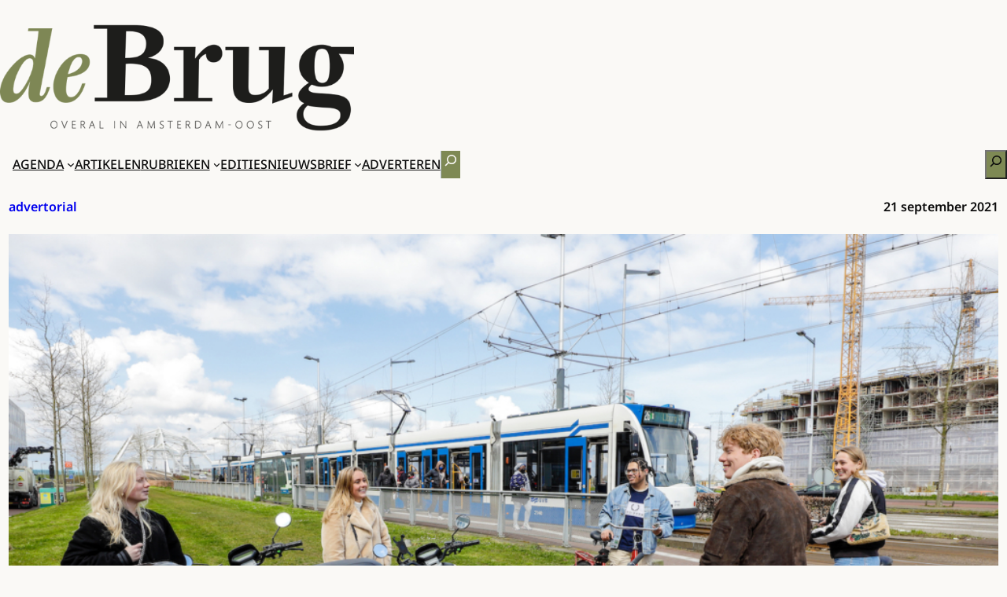

--- FILE ---
content_type: text/html; charset=UTF-8
request_url: https://debrugkrant.nl/sluiting-piet-heintunnel-op-9-oktober-een-blij-dat-ik-deel-dag/
body_size: 21881
content:
<!DOCTYPE html>
<html lang="nl-NL">
<head>
	<meta charset="UTF-8" />
	<meta name="viewport" content="width=device-width, initial-scale=1" />
<meta name='robots' content='index, follow, max-image-preview:large, max-snippet:-1, max-video-preview:-1' />
	<style>img:is([sizes="auto" i], [sizes^="auto," i]) { contain-intrinsic-size: 3000px 1500px }</style>
	<script>
window.koko_analytics = {"url":"https:\/\/debrugkrant.nl\/wp-admin\/admin-ajax.php?action=koko_analytics_collect","site_url":"https:\/\/debrugkrant.nl","post_id":45547,"path":"\/sluiting-piet-heintunnel-op-9-oktober-een-blij-dat-ik-deel-dag\/","method":"cookie","use_cookie":true};
</script>

	<!-- This site is optimized with the Yoast SEO Premium plugin v26.6 (Yoast SEO v26.6) - https://yoast.com/wordpress/plugins/seo/ -->
	<meta name="description" content="Automobilisten moeten er rekening mee houden dat de Piet Heintunnel nog steeds dicht is voor renovatiewerkzaamheden. De gemeente Amsterdam biedt reisalternatieven, waarvoor speciale acties lopen. Op zaterdag 9 oktober tussen 12.00-15.00 uur vindt de Blij dat ik deel-dag plaats op het parkeerterrein van het Sportfondsenbad in Oost." />
	<link rel="canonical" href="https://debrugkrant.nl/sluiting-piet-heintunnel-op-9-oktober-een-blij-dat-ik-deel-dag/" />
	<meta property="og:locale" content="nl_NL" />
	<meta property="og:type" content="article" />
	<meta property="og:title" content="Sluiting Piet Heintunnel, op 9 oktober een ‘blij dat ik deel-dag’" />
	<meta property="og:description" content="Automobilisten moeten er rekening mee houden dat de Piet Heintunnel nog steeds dicht is voor renovatiewerkzaamheden. De gemeente Amsterdam biedt reisalternatieven, waarvoor speciale acties lopen. Op zaterdag 9 oktober tussen 12.00-15.00 uur vindt de Blij dat ik deel-dag plaats op het parkeerterrein van het Sportfondsenbad in Oost." />
	<meta property="og:url" content="https://debrugkrant.nl/sluiting-piet-heintunnel-op-9-oktober-een-blij-dat-ik-deel-dag/" />
	<meta property="og:site_name" content="de Brug" />
	<meta property="article:publisher" content="https://www.facebook.com/debrugkrant" />
	<meta property="article:published_time" content="2021-09-21T09:51:00+00:00" />
	<meta property="og:image" content="https://debrugkrant.nl/wp-content/uploads/2021/09/16-04-2021-AWA-Project-IYburg-Scooters-Fietsen-Gemeente-Amsterdam_MK-2021-139.jpg" />
	<meta property="og:image:width" content="1500" />
	<meta property="og:image:height" content="1000" />
	<meta property="og:image:type" content="image/jpeg" />
	<meta name="author" content="advertorial" />
	<meta name="twitter:card" content="summary_large_image" />
	<meta name="twitter:creator" content="@debrugkrant" />
	<meta name="twitter:site" content="@debrugkrant" />
	<meta name="twitter:label1" content="Geschreven door" />
	<meta name="twitter:data1" content="advertorial" />
	<meta name="twitter:label2" content="Geschatte leestijd" />
	<meta name="twitter:data2" content="1 minuut" />
	<script type="application/ld+json" class="yoast-schema-graph">{"@context":"https://schema.org","@graph":[{"@type":"Article","@id":"https://debrugkrant.nl/sluiting-piet-heintunnel-op-9-oktober-een-blij-dat-ik-deel-dag/#article","isPartOf":{"@id":"https://debrugkrant.nl/sluiting-piet-heintunnel-op-9-oktober-een-blij-dat-ik-deel-dag/"},"author":{"name":"advertorial","@id":"https://debrugkrant.nl/#/schema/person/d78ace705464f5187c2ffc74de94d779"},"headline":"Sluiting Piet Heintunnel, op 9 oktober een ‘blij dat ik deel-dag’","datePublished":"2021-09-21T09:51:00+00:00","mainEntityOfPage":{"@id":"https://debrugkrant.nl/sluiting-piet-heintunnel-op-9-oktober-een-blij-dat-ik-deel-dag/"},"wordCount":182,"commentCount":0,"publisher":{"@id":"https://debrugkrant.nl/#organization"},"image":{"@id":"https://debrugkrant.nl/sluiting-piet-heintunnel-op-9-oktober-een-blij-dat-ik-deel-dag/#primaryimage"},"thumbnailUrl":"https://debrugkrant.nl/wp-content/uploads/2021/09/16-04-2021-AWA-Project-IYburg-Scooters-Fietsen-Gemeente-Amsterdam_MK-2021-139.jpg","keywords":["blij dat ik deel","check","felyx","piet heintunnel","scooter","Toogethr Cycles"],"articleSection":["Advertorial"],"inLanguage":"nl-NL","potentialAction":[{"@type":"CommentAction","name":"Comment","target":["https://debrugkrant.nl/sluiting-piet-heintunnel-op-9-oktober-een-blij-dat-ik-deel-dag/#respond"]}]},{"@type":"WebPage","@id":"https://debrugkrant.nl/sluiting-piet-heintunnel-op-9-oktober-een-blij-dat-ik-deel-dag/","url":"https://debrugkrant.nl/sluiting-piet-heintunnel-op-9-oktober-een-blij-dat-ik-deel-dag/","name":"Sluiting Piet Heintunnel, op 9 oktober een ‘blij dat ik deel-dag’ - de Brug - nieuws uit Amsterdam Oost","isPartOf":{"@id":"https://debrugkrant.nl/#website"},"primaryImageOfPage":{"@id":"https://debrugkrant.nl/sluiting-piet-heintunnel-op-9-oktober-een-blij-dat-ik-deel-dag/#primaryimage"},"image":{"@id":"https://debrugkrant.nl/sluiting-piet-heintunnel-op-9-oktober-een-blij-dat-ik-deel-dag/#primaryimage"},"thumbnailUrl":"https://debrugkrant.nl/wp-content/uploads/2021/09/16-04-2021-AWA-Project-IYburg-Scooters-Fietsen-Gemeente-Amsterdam_MK-2021-139.jpg","datePublished":"2021-09-21T09:51:00+00:00","description":"Automobilisten moeten er rekening mee houden dat de Piet Heintunnel nog steeds dicht is voor renovatiewerkzaamheden. De gemeente Amsterdam biedt reisalternatieven, waarvoor speciale acties lopen. Op zaterdag 9 oktober tussen 12.00-15.00 uur vindt de Blij dat ik deel-dag plaats op het parkeerterrein van het Sportfondsenbad in Oost.","breadcrumb":{"@id":"https://debrugkrant.nl/sluiting-piet-heintunnel-op-9-oktober-een-blij-dat-ik-deel-dag/#breadcrumb"},"inLanguage":"nl-NL","potentialAction":[{"@type":"ReadAction","target":["https://debrugkrant.nl/sluiting-piet-heintunnel-op-9-oktober-een-blij-dat-ik-deel-dag/"]}]},{"@type":"ImageObject","inLanguage":"nl-NL","@id":"https://debrugkrant.nl/sluiting-piet-heintunnel-op-9-oktober-een-blij-dat-ik-deel-dag/#primaryimage","url":"https://debrugkrant.nl/wp-content/uploads/2021/09/16-04-2021-AWA-Project-IYburg-Scooters-Fietsen-Gemeente-Amsterdam_MK-2021-139.jpg","contentUrl":"https://debrugkrant.nl/wp-content/uploads/2021/09/16-04-2021-AWA-Project-IYburg-Scooters-Fietsen-Gemeente-Amsterdam_MK-2021-139.jpg","width":1500,"height":1000},{"@type":"BreadcrumbList","@id":"https://debrugkrant.nl/sluiting-piet-heintunnel-op-9-oktober-een-blij-dat-ik-deel-dag/#breadcrumb","itemListElement":[{"@type":"ListItem","position":1,"name":"Home","item":"https://debrugkrant.nl/"},{"@type":"ListItem","position":2,"name":"Sluiting Piet Heintunnel, op 9 oktober een ‘blij dat ik deel-dag’"}]},{"@type":"WebSite","@id":"https://debrugkrant.nl/#website","url":"https://debrugkrant.nl/","name":"de Brug","description":"overal in Amsterdam-Oost","publisher":{"@id":"https://debrugkrant.nl/#organization"},"potentialAction":[{"@type":"SearchAction","target":{"@type":"EntryPoint","urlTemplate":"https://debrugkrant.nl/?s={search_term_string}"},"query-input":{"@type":"PropertyValueSpecification","valueRequired":true,"valueName":"search_term_string"}}],"inLanguage":"nl-NL"},{"@type":"Organization","@id":"https://debrugkrant.nl/#organization","name":"de Brug","url":"https://debrugkrant.nl/","logo":{"@type":"ImageObject","inLanguage":"nl-NL","@id":"https://debrugkrant.nl/#/schema/logo/image/","url":"https://debrugkrant.nl/wp-content/uploads/2025/04/debrug-logo-2025-vierkant.png","contentUrl":"https://debrugkrant.nl/wp-content/uploads/2025/04/debrug-logo-2025-vierkant.png","width":640,"height":640,"caption":"de Brug"},"image":{"@id":"https://debrugkrant.nl/#/schema/logo/image/"},"sameAs":["https://www.facebook.com/debrugkrant","https://x.com/debrugkrant","https://www.instagram.com/debrugkrant/"]},{"@type":"Person","@id":"https://debrugkrant.nl/#/schema/person/d78ace705464f5187c2ffc74de94d779","name":"advertorial","image":{"@type":"ImageObject","inLanguage":"nl-NL","@id":"https://debrugkrant.nl/#/schema/person/image/","url":"https://secure.gravatar.com/avatar/a79af0a6cb1e33cc3edb08f984b0f514adb84e3913dc19da932064f513106ee7?s=96&d=mm&r=g","contentUrl":"https://secure.gravatar.com/avatar/a79af0a6cb1e33cc3edb08f984b0f514adb84e3913dc19da932064f513106ee7?s=96&d=mm&r=g","caption":"advertorial"},"url":"https://debrugkrant.nl/author/advertorial/"}]}</script>
	<!-- / Yoast SEO Premium plugin. -->


<title>Sluiting Piet Heintunnel, op 9 oktober een ‘blij dat ik deel-dag’ - de Brug - nieuws uit Amsterdam Oost</title>
<link rel='dns-prefetch' href='//debrugkrant.nl' />
<link rel="alternate" type="application/rss+xml" title="de Brug &raquo; feed" href="https://debrugkrant.nl/feed/" />
<link rel="alternate" type="application/rss+xml" title="de Brug &raquo; reacties feed" href="https://debrugkrant.nl/comments/feed/" />
<link rel="alternate" type="text/calendar" title="de Brug &raquo; iCal Feed" href="https://debrugkrant.nl/agenda/?ical=1" />
<link rel="alternate" type="application/rss+xml" title="de Brug &raquo; Sluiting Piet Heintunnel, op 9 oktober een ‘blij dat ik deel-dag’ reacties feed" href="https://debrugkrant.nl/sluiting-piet-heintunnel-op-9-oktober-een-blij-dat-ik-deel-dag/feed/" />
		<!-- This site uses the Google Analytics by MonsterInsights plugin v9.11.0 - Using Analytics tracking - https://www.monsterinsights.com/ -->
							<script src="//www.googletagmanager.com/gtag/js?id=G-TVCXY38KKS"  data-cfasync="false" data-wpfc-render="false" async></script>
			<script data-cfasync="false" data-wpfc-render="false">
				var mi_version = '9.11.0';
				var mi_track_user = true;
				var mi_no_track_reason = '';
								var MonsterInsightsDefaultLocations = {"page_location":"https:\/\/debrugkrant.nl\/sluiting-piet-heintunnel-op-9-oktober-een-blij-dat-ik-deel-dag\/"};
								if ( typeof MonsterInsightsPrivacyGuardFilter === 'function' ) {
					var MonsterInsightsLocations = (typeof MonsterInsightsExcludeQuery === 'object') ? MonsterInsightsPrivacyGuardFilter( MonsterInsightsExcludeQuery ) : MonsterInsightsPrivacyGuardFilter( MonsterInsightsDefaultLocations );
				} else {
					var MonsterInsightsLocations = (typeof MonsterInsightsExcludeQuery === 'object') ? MonsterInsightsExcludeQuery : MonsterInsightsDefaultLocations;
				}

								var disableStrs = [
										'ga-disable-G-TVCXY38KKS',
									];

				/* Function to detect opted out users */
				function __gtagTrackerIsOptedOut() {
					for (var index = 0; index < disableStrs.length; index++) {
						if (document.cookie.indexOf(disableStrs[index] + '=true') > -1) {
							return true;
						}
					}

					return false;
				}

				/* Disable tracking if the opt-out cookie exists. */
				if (__gtagTrackerIsOptedOut()) {
					for (var index = 0; index < disableStrs.length; index++) {
						window[disableStrs[index]] = true;
					}
				}

				/* Opt-out function */
				function __gtagTrackerOptout() {
					for (var index = 0; index < disableStrs.length; index++) {
						document.cookie = disableStrs[index] + '=true; expires=Thu, 31 Dec 2099 23:59:59 UTC; path=/';
						window[disableStrs[index]] = true;
					}
				}

				if ('undefined' === typeof gaOptout) {
					function gaOptout() {
						__gtagTrackerOptout();
					}
				}
								window.dataLayer = window.dataLayer || [];

				window.MonsterInsightsDualTracker = {
					helpers: {},
					trackers: {},
				};
				if (mi_track_user) {
					function __gtagDataLayer() {
						dataLayer.push(arguments);
					}

					function __gtagTracker(type, name, parameters) {
						if (!parameters) {
							parameters = {};
						}

						if (parameters.send_to) {
							__gtagDataLayer.apply(null, arguments);
							return;
						}

						if (type === 'event') {
														parameters.send_to = monsterinsights_frontend.v4_id;
							var hookName = name;
							if (typeof parameters['event_category'] !== 'undefined') {
								hookName = parameters['event_category'] + ':' + name;
							}

							if (typeof MonsterInsightsDualTracker.trackers[hookName] !== 'undefined') {
								MonsterInsightsDualTracker.trackers[hookName](parameters);
							} else {
								__gtagDataLayer('event', name, parameters);
							}
							
						} else {
							__gtagDataLayer.apply(null, arguments);
						}
					}

					__gtagTracker('js', new Date());
					__gtagTracker('set', {
						'developer_id.dZGIzZG': true,
											});
					if ( MonsterInsightsLocations.page_location ) {
						__gtagTracker('set', MonsterInsightsLocations);
					}
										__gtagTracker('config', 'G-TVCXY38KKS', {"forceSSL":"true"} );
										window.gtag = __gtagTracker;										(function () {
						/* https://developers.google.com/analytics/devguides/collection/analyticsjs/ */
						/* ga and __gaTracker compatibility shim. */
						var noopfn = function () {
							return null;
						};
						var newtracker = function () {
							return new Tracker();
						};
						var Tracker = function () {
							return null;
						};
						var p = Tracker.prototype;
						p.get = noopfn;
						p.set = noopfn;
						p.send = function () {
							var args = Array.prototype.slice.call(arguments);
							args.unshift('send');
							__gaTracker.apply(null, args);
						};
						var __gaTracker = function () {
							var len = arguments.length;
							if (len === 0) {
								return;
							}
							var f = arguments[len - 1];
							if (typeof f !== 'object' || f === null || typeof f.hitCallback !== 'function') {
								if ('send' === arguments[0]) {
									var hitConverted, hitObject = false, action;
									if ('event' === arguments[1]) {
										if ('undefined' !== typeof arguments[3]) {
											hitObject = {
												'eventAction': arguments[3],
												'eventCategory': arguments[2],
												'eventLabel': arguments[4],
												'value': arguments[5] ? arguments[5] : 1,
											}
										}
									}
									if ('pageview' === arguments[1]) {
										if ('undefined' !== typeof arguments[2]) {
											hitObject = {
												'eventAction': 'page_view',
												'page_path': arguments[2],
											}
										}
									}
									if (typeof arguments[2] === 'object') {
										hitObject = arguments[2];
									}
									if (typeof arguments[5] === 'object') {
										Object.assign(hitObject, arguments[5]);
									}
									if ('undefined' !== typeof arguments[1].hitType) {
										hitObject = arguments[1];
										if ('pageview' === hitObject.hitType) {
											hitObject.eventAction = 'page_view';
										}
									}
									if (hitObject) {
										action = 'timing' === arguments[1].hitType ? 'timing_complete' : hitObject.eventAction;
										hitConverted = mapArgs(hitObject);
										__gtagTracker('event', action, hitConverted);
									}
								}
								return;
							}

							function mapArgs(args) {
								var arg, hit = {};
								var gaMap = {
									'eventCategory': 'event_category',
									'eventAction': 'event_action',
									'eventLabel': 'event_label',
									'eventValue': 'event_value',
									'nonInteraction': 'non_interaction',
									'timingCategory': 'event_category',
									'timingVar': 'name',
									'timingValue': 'value',
									'timingLabel': 'event_label',
									'page': 'page_path',
									'location': 'page_location',
									'title': 'page_title',
									'referrer' : 'page_referrer',
								};
								for (arg in args) {
																		if (!(!args.hasOwnProperty(arg) || !gaMap.hasOwnProperty(arg))) {
										hit[gaMap[arg]] = args[arg];
									} else {
										hit[arg] = args[arg];
									}
								}
								return hit;
							}

							try {
								f.hitCallback();
							} catch (ex) {
							}
						};
						__gaTracker.create = newtracker;
						__gaTracker.getByName = newtracker;
						__gaTracker.getAll = function () {
							return [];
						};
						__gaTracker.remove = noopfn;
						__gaTracker.loaded = true;
						window['__gaTracker'] = __gaTracker;
					})();
									} else {
										console.log("");
					(function () {
						function __gtagTracker() {
							return null;
						}

						window['__gtagTracker'] = __gtagTracker;
						window['gtag'] = __gtagTracker;
					})();
									}
			</script>
							<!-- / Google Analytics by MonsterInsights -->
		<script>
window._wpemojiSettings = {"baseUrl":"https:\/\/s.w.org\/images\/core\/emoji\/16.0.1\/72x72\/","ext":".png","svgUrl":"https:\/\/s.w.org\/images\/core\/emoji\/16.0.1\/svg\/","svgExt":".svg","source":{"concatemoji":"https:\/\/debrugkrant.nl\/wp-includes\/js\/wp-emoji-release.min.js?ver=6.8.3"}};
/*! This file is auto-generated */
!function(s,n){var o,i,e;function c(e){try{var t={supportTests:e,timestamp:(new Date).valueOf()};sessionStorage.setItem(o,JSON.stringify(t))}catch(e){}}function p(e,t,n){e.clearRect(0,0,e.canvas.width,e.canvas.height),e.fillText(t,0,0);var t=new Uint32Array(e.getImageData(0,0,e.canvas.width,e.canvas.height).data),a=(e.clearRect(0,0,e.canvas.width,e.canvas.height),e.fillText(n,0,0),new Uint32Array(e.getImageData(0,0,e.canvas.width,e.canvas.height).data));return t.every(function(e,t){return e===a[t]})}function u(e,t){e.clearRect(0,0,e.canvas.width,e.canvas.height),e.fillText(t,0,0);for(var n=e.getImageData(16,16,1,1),a=0;a<n.data.length;a++)if(0!==n.data[a])return!1;return!0}function f(e,t,n,a){switch(t){case"flag":return n(e,"\ud83c\udff3\ufe0f\u200d\u26a7\ufe0f","\ud83c\udff3\ufe0f\u200b\u26a7\ufe0f")?!1:!n(e,"\ud83c\udde8\ud83c\uddf6","\ud83c\udde8\u200b\ud83c\uddf6")&&!n(e,"\ud83c\udff4\udb40\udc67\udb40\udc62\udb40\udc65\udb40\udc6e\udb40\udc67\udb40\udc7f","\ud83c\udff4\u200b\udb40\udc67\u200b\udb40\udc62\u200b\udb40\udc65\u200b\udb40\udc6e\u200b\udb40\udc67\u200b\udb40\udc7f");case"emoji":return!a(e,"\ud83e\udedf")}return!1}function g(e,t,n,a){var r="undefined"!=typeof WorkerGlobalScope&&self instanceof WorkerGlobalScope?new OffscreenCanvas(300,150):s.createElement("canvas"),o=r.getContext("2d",{willReadFrequently:!0}),i=(o.textBaseline="top",o.font="600 32px Arial",{});return e.forEach(function(e){i[e]=t(o,e,n,a)}),i}function t(e){var t=s.createElement("script");t.src=e,t.defer=!0,s.head.appendChild(t)}"undefined"!=typeof Promise&&(o="wpEmojiSettingsSupports",i=["flag","emoji"],n.supports={everything:!0,everythingExceptFlag:!0},e=new Promise(function(e){s.addEventListener("DOMContentLoaded",e,{once:!0})}),new Promise(function(t){var n=function(){try{var e=JSON.parse(sessionStorage.getItem(o));if("object"==typeof e&&"number"==typeof e.timestamp&&(new Date).valueOf()<e.timestamp+604800&&"object"==typeof e.supportTests)return e.supportTests}catch(e){}return null}();if(!n){if("undefined"!=typeof Worker&&"undefined"!=typeof OffscreenCanvas&&"undefined"!=typeof URL&&URL.createObjectURL&&"undefined"!=typeof Blob)try{var e="postMessage("+g.toString()+"("+[JSON.stringify(i),f.toString(),p.toString(),u.toString()].join(",")+"));",a=new Blob([e],{type:"text/javascript"}),r=new Worker(URL.createObjectURL(a),{name:"wpTestEmojiSupports"});return void(r.onmessage=function(e){c(n=e.data),r.terminate(),t(n)})}catch(e){}c(n=g(i,f,p,u))}t(n)}).then(function(e){for(var t in e)n.supports[t]=e[t],n.supports.everything=n.supports.everything&&n.supports[t],"flag"!==t&&(n.supports.everythingExceptFlag=n.supports.everythingExceptFlag&&n.supports[t]);n.supports.everythingExceptFlag=n.supports.everythingExceptFlag&&!n.supports.flag,n.DOMReady=!1,n.readyCallback=function(){n.DOMReady=!0}}).then(function(){return e}).then(function(){var e;n.supports.everything||(n.readyCallback(),(e=n.source||{}).concatemoji?t(e.concatemoji):e.wpemoji&&e.twemoji&&(t(e.twemoji),t(e.wpemoji)))}))}((window,document),window._wpemojiSettings);
</script>
<!-- debrugkrant.nl is managing ads with Advanced Ads 2.0.14 – https://wpadvancedads.com/ --><script id="debru-ready">
			window.advanced_ads_ready=function(e,a){a=a||"complete";var d=function(e){return"interactive"===a?"loading"!==e:"complete"===e};d(document.readyState)?e():document.addEventListener("readystatechange",(function(a){d(a.target.readyState)&&e()}),{once:"interactive"===a})},window.advanced_ads_ready_queue=window.advanced_ads_ready_queue||[];		</script>
		<style id='wp-block-group-inline-css'>
.wp-block-group{box-sizing:border-box}:where(.wp-block-group.wp-block-group-is-layout-constrained){position:relative}
</style>
<style id='wp-block-image-inline-css'>
.wp-block-image>a,.wp-block-image>figure>a{display:inline-block}.wp-block-image img{box-sizing:border-box;height:auto;max-width:100%;vertical-align:bottom}@media not (prefers-reduced-motion){.wp-block-image img.hide{visibility:hidden}.wp-block-image img.show{animation:show-content-image .4s}}.wp-block-image[style*=border-radius] img,.wp-block-image[style*=border-radius]>a{border-radius:inherit}.wp-block-image.has-custom-border img{box-sizing:border-box}.wp-block-image.aligncenter{text-align:center}.wp-block-image.alignfull>a,.wp-block-image.alignwide>a{width:100%}.wp-block-image.alignfull img,.wp-block-image.alignwide img{height:auto;width:100%}.wp-block-image .aligncenter,.wp-block-image .alignleft,.wp-block-image .alignright,.wp-block-image.aligncenter,.wp-block-image.alignleft,.wp-block-image.alignright{display:table}.wp-block-image .aligncenter>figcaption,.wp-block-image .alignleft>figcaption,.wp-block-image .alignright>figcaption,.wp-block-image.aligncenter>figcaption,.wp-block-image.alignleft>figcaption,.wp-block-image.alignright>figcaption{caption-side:bottom;display:table-caption}.wp-block-image .alignleft{float:left;margin:.5em 1em .5em 0}.wp-block-image .alignright{float:right;margin:.5em 0 .5em 1em}.wp-block-image .aligncenter{margin-left:auto;margin-right:auto}.wp-block-image :where(figcaption){margin-bottom:1em;margin-top:.5em}.wp-block-image.is-style-circle-mask img{border-radius:9999px}@supports ((-webkit-mask-image:none) or (mask-image:none)) or (-webkit-mask-image:none){.wp-block-image.is-style-circle-mask img{border-radius:0;-webkit-mask-image:url('data:image/svg+xml;utf8,<svg viewBox="0 0 100 100" xmlns="http://www.w3.org/2000/svg"><circle cx="50" cy="50" r="50"/></svg>');mask-image:url('data:image/svg+xml;utf8,<svg viewBox="0 0 100 100" xmlns="http://www.w3.org/2000/svg"><circle cx="50" cy="50" r="50"/></svg>');mask-mode:alpha;-webkit-mask-position:center;mask-position:center;-webkit-mask-repeat:no-repeat;mask-repeat:no-repeat;-webkit-mask-size:contain;mask-size:contain}}:root :where(.wp-block-image.is-style-rounded img,.wp-block-image .is-style-rounded img){border-radius:9999px}.wp-block-image figure{margin:0}.wp-lightbox-container{display:flex;flex-direction:column;position:relative}.wp-lightbox-container img{cursor:zoom-in}.wp-lightbox-container img:hover+button{opacity:1}.wp-lightbox-container button{align-items:center;-webkit-backdrop-filter:blur(16px) saturate(180%);backdrop-filter:blur(16px) saturate(180%);background-color:#5a5a5a40;border:none;border-radius:4px;cursor:zoom-in;display:flex;height:20px;justify-content:center;opacity:0;padding:0;position:absolute;right:16px;text-align:center;top:16px;width:20px;z-index:100}@media not (prefers-reduced-motion){.wp-lightbox-container button{transition:opacity .2s ease}}.wp-lightbox-container button:focus-visible{outline:3px auto #5a5a5a40;outline:3px auto -webkit-focus-ring-color;outline-offset:3px}.wp-lightbox-container button:hover{cursor:pointer;opacity:1}.wp-lightbox-container button:focus{opacity:1}.wp-lightbox-container button:focus,.wp-lightbox-container button:hover,.wp-lightbox-container button:not(:hover):not(:active):not(.has-background){background-color:#5a5a5a40;border:none}.wp-lightbox-overlay{box-sizing:border-box;cursor:zoom-out;height:100vh;left:0;overflow:hidden;position:fixed;top:0;visibility:hidden;width:100%;z-index:100000}.wp-lightbox-overlay .close-button{align-items:center;cursor:pointer;display:flex;justify-content:center;min-height:40px;min-width:40px;padding:0;position:absolute;right:calc(env(safe-area-inset-right) + 16px);top:calc(env(safe-area-inset-top) + 16px);z-index:5000000}.wp-lightbox-overlay .close-button:focus,.wp-lightbox-overlay .close-button:hover,.wp-lightbox-overlay .close-button:not(:hover):not(:active):not(.has-background){background:none;border:none}.wp-lightbox-overlay .lightbox-image-container{height:var(--wp--lightbox-container-height);left:50%;overflow:hidden;position:absolute;top:50%;transform:translate(-50%,-50%);transform-origin:top left;width:var(--wp--lightbox-container-width);z-index:9999999999}.wp-lightbox-overlay .wp-block-image{align-items:center;box-sizing:border-box;display:flex;height:100%;justify-content:center;margin:0;position:relative;transform-origin:0 0;width:100%;z-index:3000000}.wp-lightbox-overlay .wp-block-image img{height:var(--wp--lightbox-image-height);min-height:var(--wp--lightbox-image-height);min-width:var(--wp--lightbox-image-width);width:var(--wp--lightbox-image-width)}.wp-lightbox-overlay .wp-block-image figcaption{display:none}.wp-lightbox-overlay button{background:none;border:none}.wp-lightbox-overlay .scrim{background-color:#fff;height:100%;opacity:.9;position:absolute;width:100%;z-index:2000000}.wp-lightbox-overlay.active{visibility:visible}@media not (prefers-reduced-motion){.wp-lightbox-overlay.active{animation:turn-on-visibility .25s both}.wp-lightbox-overlay.active img{animation:turn-on-visibility .35s both}.wp-lightbox-overlay.show-closing-animation:not(.active){animation:turn-off-visibility .35s both}.wp-lightbox-overlay.show-closing-animation:not(.active) img{animation:turn-off-visibility .25s both}.wp-lightbox-overlay.zoom.active{animation:none;opacity:1;visibility:visible}.wp-lightbox-overlay.zoom.active .lightbox-image-container{animation:lightbox-zoom-in .4s}.wp-lightbox-overlay.zoom.active .lightbox-image-container img{animation:none}.wp-lightbox-overlay.zoom.active .scrim{animation:turn-on-visibility .4s forwards}.wp-lightbox-overlay.zoom.show-closing-animation:not(.active){animation:none}.wp-lightbox-overlay.zoom.show-closing-animation:not(.active) .lightbox-image-container{animation:lightbox-zoom-out .4s}.wp-lightbox-overlay.zoom.show-closing-animation:not(.active) .lightbox-image-container img{animation:none}.wp-lightbox-overlay.zoom.show-closing-animation:not(.active) .scrim{animation:turn-off-visibility .4s forwards}}@keyframes show-content-image{0%{visibility:hidden}99%{visibility:hidden}to{visibility:visible}}@keyframes turn-on-visibility{0%{opacity:0}to{opacity:1}}@keyframes turn-off-visibility{0%{opacity:1;visibility:visible}99%{opacity:0;visibility:visible}to{opacity:0;visibility:hidden}}@keyframes lightbox-zoom-in{0%{transform:translate(calc((-100vw + var(--wp--lightbox-scrollbar-width))/2 + var(--wp--lightbox-initial-left-position)),calc(-50vh + var(--wp--lightbox-initial-top-position))) scale(var(--wp--lightbox-scale))}to{transform:translate(-50%,-50%) scale(1)}}@keyframes lightbox-zoom-out{0%{transform:translate(-50%,-50%) scale(1);visibility:visible}99%{visibility:visible}to{transform:translate(calc((-100vw + var(--wp--lightbox-scrollbar-width))/2 + var(--wp--lightbox-initial-left-position)),calc(-50vh + var(--wp--lightbox-initial-top-position))) scale(var(--wp--lightbox-scale));visibility:hidden}}
</style>
<style id='debrug-current-date-and-weather-style-inline-css'>
.debrug-date-weather{align-items:flex-end;display:flex;font-size:.8rem;padding-block-end:1rem;& .wp-forecast-curr-block{display:flex;& .wp-forecast-curr-left{align-items:center;display:flex;gap:.2rem;height:auto;justify-content:flex-end;-o-object-fit:contain;object-fit:contain;width:50%}}}

</style>
<style id='debrug-edition-cover-style-inline-css'>
.debrug-cover-header{align-items:center;display:flex;flex-direction:column;height:180px;justify-content:flex-end;width:35%;&:has(a:hover){height:180px}}.debrug-cover-header a{align-items:center;display:flex;flex-direction:column;height:110px;overflow:hidden;padding:.2rem;transition:height 1s linear;&:hover{height:180px}}.debrug-cover-header img{width: 120px;border:1px solid #ccc;margin-block-start:5px;transition:transform .45s linear}.debrug-cover-header a:hover img{height:180px;margin-block-start:0;transform:translateY(-40px)}.debrug-cover-header .debrug-edition-cover-title{font-size:.8rem;font-variant:all-small-caps;text-align:center;transition:opacity 50ms linear;width:60%}.debrug-cover-header a:hover .debrug-edition-cover-title{opacity:0}

</style>
<style id='wp-block-columns-inline-css'>
.wp-block-columns{align-items:normal!important;box-sizing:border-box;display:flex;flex-wrap:wrap!important}@media (min-width:782px){.wp-block-columns{flex-wrap:nowrap!important}}.wp-block-columns.are-vertically-aligned-top{align-items:flex-start}.wp-block-columns.are-vertically-aligned-center{align-items:center}.wp-block-columns.are-vertically-aligned-bottom{align-items:flex-end}@media (max-width:781px){.wp-block-columns:not(.is-not-stacked-on-mobile)>.wp-block-column{flex-basis:100%!important}}@media (min-width:782px){.wp-block-columns:not(.is-not-stacked-on-mobile)>.wp-block-column{flex-basis:0;flex-grow:1}.wp-block-columns:not(.is-not-stacked-on-mobile)>.wp-block-column[style*=flex-basis]{flex-grow:0}}.wp-block-columns.is-not-stacked-on-mobile{flex-wrap:nowrap!important}.wp-block-columns.is-not-stacked-on-mobile>.wp-block-column{flex-basis:0;flex-grow:1}.wp-block-columns.is-not-stacked-on-mobile>.wp-block-column[style*=flex-basis]{flex-grow:0}:where(.wp-block-columns){margin-bottom:1.75em}:where(.wp-block-columns.has-background){padding:1.25em 2.375em}.wp-block-column{flex-grow:1;min-width:0;overflow-wrap:break-word;word-break:break-word}.wp-block-column.is-vertically-aligned-top{align-self:flex-start}.wp-block-column.is-vertically-aligned-center{align-self:center}.wp-block-column.is-vertically-aligned-bottom{align-self:flex-end}.wp-block-column.is-vertically-aligned-stretch{align-self:stretch}.wp-block-column.is-vertically-aligned-bottom,.wp-block-column.is-vertically-aligned-center,.wp-block-column.is-vertically-aligned-top{width:100%}
</style>
<style id='wp-block-navigation-link-inline-css'>
.wp-block-navigation .wp-block-navigation-item__label{overflow-wrap:break-word}.wp-block-navigation .wp-block-navigation-item__description{display:none}.link-ui-tools{border-top:1px solid #f0f0f0;padding:8px}.link-ui-block-inserter{padding-top:8px}.link-ui-block-inserter__back{margin-left:8px;text-transform:uppercase}
</style>
<style id='wp-block-search-inline-css'>
.wp-block-search__button{margin-left:10px;word-break:normal}.wp-block-search__button.has-icon{line-height:0}.wp-block-search__button svg{height:1.25em;min-height:24px;min-width:24px;width:1.25em;fill:currentColor;vertical-align:text-bottom}:where(.wp-block-search__button){border:1px solid #ccc;padding:6px 10px}.wp-block-search__inside-wrapper{display:flex;flex:auto;flex-wrap:nowrap;max-width:100%}.wp-block-search__label{width:100%}.wp-block-search__input{appearance:none;border:1px solid #949494;flex-grow:1;margin-left:0;margin-right:0;min-width:3rem;padding:8px;text-decoration:unset!important}.wp-block-search.wp-block-search__button-only .wp-block-search__button{box-sizing:border-box;display:flex;flex-shrink:0;justify-content:center;margin-left:0;max-width:100%}.wp-block-search.wp-block-search__button-only .wp-block-search__inside-wrapper{min-width:0!important;transition-property:width}.wp-block-search.wp-block-search__button-only .wp-block-search__input{flex-basis:100%;transition-duration:.3s}.wp-block-search.wp-block-search__button-only.wp-block-search__searchfield-hidden,.wp-block-search.wp-block-search__button-only.wp-block-search__searchfield-hidden .wp-block-search__inside-wrapper{overflow:hidden}.wp-block-search.wp-block-search__button-only.wp-block-search__searchfield-hidden .wp-block-search__input{border-left-width:0!important;border-right-width:0!important;flex-basis:0;flex-grow:0;margin:0;min-width:0!important;padding-left:0!important;padding-right:0!important;width:0!important}:where(.wp-block-search__input){font-family:inherit;font-size:inherit;font-style:inherit;font-weight:inherit;letter-spacing:inherit;line-height:inherit;text-transform:inherit}:where(.wp-block-search__button-inside .wp-block-search__inside-wrapper){border:1px solid #949494;box-sizing:border-box;padding:4px}:where(.wp-block-search__button-inside .wp-block-search__inside-wrapper) .wp-block-search__input{border:none;border-radius:0;padding:0 4px}:where(.wp-block-search__button-inside .wp-block-search__inside-wrapper) .wp-block-search__input:focus{outline:none}:where(.wp-block-search__button-inside .wp-block-search__inside-wrapper) :where(.wp-block-search__button){padding:4px 8px}.wp-block-search.aligncenter .wp-block-search__inside-wrapper{margin:auto}.wp-block[data-align=right] .wp-block-search.wp-block-search__button-only .wp-block-search__inside-wrapper{float:right}
</style>
<link rel='stylesheet' id='wp-block-navigation-css' href='https://debrugkrant.nl/wp-includes/blocks/navigation/style.min.css?ver=6.8.3' media='all' />
<style id='wp-block-post-terms-inline-css'>
.wp-block-post-terms{box-sizing:border-box}.wp-block-post-terms .wp-block-post-terms__separator{white-space:pre-wrap}
</style>
<style id='wp-block-post-date-inline-css'>
.wp-block-post-date{box-sizing:border-box}
</style>
<style id='wp-block-post-featured-image-inline-css'>
.wp-block-post-featured-image{margin-left:0;margin-right:0}.wp-block-post-featured-image a{display:block;height:100%}.wp-block-post-featured-image :where(img){box-sizing:border-box;height:auto;max-width:100%;vertical-align:bottom;width:100%}.wp-block-post-featured-image.alignfull img,.wp-block-post-featured-image.alignwide img{width:100%}.wp-block-post-featured-image .wp-block-post-featured-image__overlay.has-background-dim{background-color:#000;inset:0;position:absolute}.wp-block-post-featured-image{position:relative}.wp-block-post-featured-image .wp-block-post-featured-image__overlay.has-background-gradient{background-color:initial}.wp-block-post-featured-image .wp-block-post-featured-image__overlay.has-background-dim-0{opacity:0}.wp-block-post-featured-image .wp-block-post-featured-image__overlay.has-background-dim-10{opacity:.1}.wp-block-post-featured-image .wp-block-post-featured-image__overlay.has-background-dim-20{opacity:.2}.wp-block-post-featured-image .wp-block-post-featured-image__overlay.has-background-dim-30{opacity:.3}.wp-block-post-featured-image .wp-block-post-featured-image__overlay.has-background-dim-40{opacity:.4}.wp-block-post-featured-image .wp-block-post-featured-image__overlay.has-background-dim-50{opacity:.5}.wp-block-post-featured-image .wp-block-post-featured-image__overlay.has-background-dim-60{opacity:.6}.wp-block-post-featured-image .wp-block-post-featured-image__overlay.has-background-dim-70{opacity:.7}.wp-block-post-featured-image .wp-block-post-featured-image__overlay.has-background-dim-80{opacity:.8}.wp-block-post-featured-image .wp-block-post-featured-image__overlay.has-background-dim-90{opacity:.9}.wp-block-post-featured-image .wp-block-post-featured-image__overlay.has-background-dim-100{opacity:1}.wp-block-post-featured-image:where(.alignleft,.alignright){width:100%}
</style>
<style id='wp-block-post-title-inline-css'>
.wp-block-post-title{box-sizing:border-box;word-break:break-word}.wp-block-post-title :where(a){display:inline-block;font-family:inherit;font-size:inherit;font-style:inherit;font-weight:inherit;letter-spacing:inherit;line-height:inherit;text-decoration:inherit}
</style>
<style id='wp-block-post-author-name-inline-css'>
.wp-block-post-author-name{box-sizing:border-box}
</style>
<style id='wp-block-paragraph-inline-css'>
.is-small-text{font-size:.875em}.is-regular-text{font-size:1em}.is-large-text{font-size:2.25em}.is-larger-text{font-size:3em}.has-drop-cap:not(:focus):first-letter{float:left;font-size:8.4em;font-style:normal;font-weight:100;line-height:.68;margin:.05em .1em 0 0;text-transform:uppercase}body.rtl .has-drop-cap:not(:focus):first-letter{float:none;margin-left:.1em}p.has-drop-cap.has-background{overflow:hidden}:root :where(p.has-background){padding:1.25em 2.375em}:where(p.has-text-color:not(.has-link-color)) a{color:inherit}p.has-text-align-left[style*="writing-mode:vertical-lr"],p.has-text-align-right[style*="writing-mode:vertical-rl"]{rotate:180deg}
</style>
<style id='wp-block-post-content-inline-css'>
.wp-block-post-content{display:flow-root}
</style>
<link rel='stylesheet' id='wp-block-social-links-css' href='https://debrugkrant.nl/wp-includes/blocks/social-links/style.min.css?ver=6.8.3' media='all' />
<link rel='stylesheet' id='tribe-events-pro-mini-calendar-block-styles-css' href='https://debrugkrant.nl/wp-content/plugins/events-calendar-pro/build/css/tribe-events-pro-mini-calendar-block.css?ver=7.7.11' media='all' />
<style id='wp-emoji-styles-inline-css'>

	img.wp-smiley, img.emoji {
		display: inline !important;
		border: none !important;
		box-shadow: none !important;
		height: 1em !important;
		width: 1em !important;
		margin: 0 0.07em !important;
		vertical-align: -0.1em !important;
		background: none !important;
		padding: 0 !important;
	}
</style>
<style id='wp-block-library-inline-css'>
:root{--wp-admin-theme-color:#007cba;--wp-admin-theme-color--rgb:0,124,186;--wp-admin-theme-color-darker-10:#006ba1;--wp-admin-theme-color-darker-10--rgb:0,107,161;--wp-admin-theme-color-darker-20:#005a87;--wp-admin-theme-color-darker-20--rgb:0,90,135;--wp-admin-border-width-focus:2px;--wp-block-synced-color:#7a00df;--wp-block-synced-color--rgb:122,0,223;--wp-bound-block-color:var(--wp-block-synced-color)}@media (min-resolution:192dpi){:root{--wp-admin-border-width-focus:1.5px}}.wp-element-button{cursor:pointer}:root{--wp--preset--font-size--normal:16px;--wp--preset--font-size--huge:42px}:root .has-very-light-gray-background-color{background-color:#eee}:root .has-very-dark-gray-background-color{background-color:#313131}:root .has-very-light-gray-color{color:#eee}:root .has-very-dark-gray-color{color:#313131}:root .has-vivid-green-cyan-to-vivid-cyan-blue-gradient-background{background:linear-gradient(135deg,#00d084,#0693e3)}:root .has-purple-crush-gradient-background{background:linear-gradient(135deg,#34e2e4,#4721fb 50%,#ab1dfe)}:root .has-hazy-dawn-gradient-background{background:linear-gradient(135deg,#faaca8,#dad0ec)}:root .has-subdued-olive-gradient-background{background:linear-gradient(135deg,#fafae1,#67a671)}:root .has-atomic-cream-gradient-background{background:linear-gradient(135deg,#fdd79a,#004a59)}:root .has-nightshade-gradient-background{background:linear-gradient(135deg,#330968,#31cdcf)}:root .has-midnight-gradient-background{background:linear-gradient(135deg,#020381,#2874fc)}.has-regular-font-size{font-size:1em}.has-larger-font-size{font-size:2.625em}.has-normal-font-size{font-size:var(--wp--preset--font-size--normal)}.has-huge-font-size{font-size:var(--wp--preset--font-size--huge)}.has-text-align-center{text-align:center}.has-text-align-left{text-align:left}.has-text-align-right{text-align:right}#end-resizable-editor-section{display:none}.aligncenter{clear:both}.items-justified-left{justify-content:flex-start}.items-justified-center{justify-content:center}.items-justified-right{justify-content:flex-end}.items-justified-space-between{justify-content:space-between}.screen-reader-text{border:0;clip-path:inset(50%);height:1px;margin:-1px;overflow:hidden;padding:0;position:absolute;width:1px;word-wrap:normal!important}.screen-reader-text:focus{background-color:#ddd;clip-path:none;color:#444;display:block;font-size:1em;height:auto;left:5px;line-height:normal;padding:15px 23px 14px;text-decoration:none;top:5px;width:auto;z-index:100000}html :where(.has-border-color){border-style:solid}html :where([style*=border-top-color]){border-top-style:solid}html :where([style*=border-right-color]){border-right-style:solid}html :where([style*=border-bottom-color]){border-bottom-style:solid}html :where([style*=border-left-color]){border-left-style:solid}html :where([style*=border-width]){border-style:solid}html :where([style*=border-top-width]){border-top-style:solid}html :where([style*=border-right-width]){border-right-style:solid}html :where([style*=border-bottom-width]){border-bottom-style:solid}html :where([style*=border-left-width]){border-left-style:solid}html :where(img[class*=wp-image-]){height:auto;max-width:100%}:where(figure){margin:0 0 1em}html :where(.is-position-sticky){--wp-admin--admin-bar--position-offset:var(--wp-admin--admin-bar--height,0px)}@media screen and (max-width:600px){html :where(.is-position-sticky){--wp-admin--admin-bar--position-offset:0px}}
</style>
<style id='global-styles-inline-css'>
:root{--wp--preset--aspect-ratio--square: 1;--wp--preset--aspect-ratio--4-3: 4/3;--wp--preset--aspect-ratio--3-4: 3/4;--wp--preset--aspect-ratio--3-2: 3/2;--wp--preset--aspect-ratio--2-3: 2/3;--wp--preset--aspect-ratio--16-9: 16/9;--wp--preset--aspect-ratio--9-16: 9/16;--wp--preset--color--black: #000000;--wp--preset--color--cyan-bluish-gray: #abb8c3;--wp--preset--color--white: #ffffff;--wp--preset--color--pale-pink: #f78da7;--wp--preset--color--vivid-red: #cf2e2e;--wp--preset--color--luminous-vivid-orange: #ff6900;--wp--preset--color--luminous-vivid-amber: #fcb900;--wp--preset--color--light-green-cyan: #7bdcb5;--wp--preset--color--vivid-green-cyan: #00d084;--wp--preset--color--pale-cyan-blue: #8ed1fc;--wp--preset--color--vivid-cyan-blue: #0693e3;--wp--preset--color--vivid-purple: #9b51e0;--wp--preset--color--default: #0C0C0C;--wp--preset--color--default-white: #FAF9F6;--wp--preset--color--debrug-green: #7e8954;--wp--preset--gradient--vivid-cyan-blue-to-vivid-purple: linear-gradient(135deg,rgba(6,147,227,1) 0%,rgb(155,81,224) 100%);--wp--preset--gradient--light-green-cyan-to-vivid-green-cyan: linear-gradient(135deg,rgb(122,220,180) 0%,rgb(0,208,130) 100%);--wp--preset--gradient--luminous-vivid-amber-to-luminous-vivid-orange: linear-gradient(135deg,rgba(252,185,0,1) 0%,rgba(255,105,0,1) 100%);--wp--preset--gradient--luminous-vivid-orange-to-vivid-red: linear-gradient(135deg,rgba(255,105,0,1) 0%,rgb(207,46,46) 100%);--wp--preset--gradient--very-light-gray-to-cyan-bluish-gray: linear-gradient(135deg,rgb(238,238,238) 0%,rgb(169,184,195) 100%);--wp--preset--gradient--cool-to-warm-spectrum: linear-gradient(135deg,rgb(74,234,220) 0%,rgb(151,120,209) 20%,rgb(207,42,186) 40%,rgb(238,44,130) 60%,rgb(251,105,98) 80%,rgb(254,248,76) 100%);--wp--preset--gradient--blush-light-purple: linear-gradient(135deg,rgb(255,206,236) 0%,rgb(152,150,240) 100%);--wp--preset--gradient--blush-bordeaux: linear-gradient(135deg,rgb(254,205,165) 0%,rgb(254,45,45) 50%,rgb(107,0,62) 100%);--wp--preset--gradient--luminous-dusk: linear-gradient(135deg,rgb(255,203,112) 0%,rgb(199,81,192) 50%,rgb(65,88,208) 100%);--wp--preset--gradient--pale-ocean: linear-gradient(135deg,rgb(255,245,203) 0%,rgb(182,227,212) 50%,rgb(51,167,181) 100%);--wp--preset--gradient--electric-grass: linear-gradient(135deg,rgb(202,248,128) 0%,rgb(113,206,126) 100%);--wp--preset--gradient--midnight: linear-gradient(135deg,rgb(2,3,129) 0%,rgb(40,116,252) 100%);--wp--preset--font-size--small: 13px;--wp--preset--font-size--medium: 20px;--wp--preset--font-size--large: 36px;--wp--preset--font-size--x-large: 42px;--wp--preset--font-size--extra-small: 1rem;--wp--preset--font-size--extra-large: 2.5rem;--wp--preset--font-family--noto-sans: "Noto Sans";--wp--preset--font-family--inika: Inika;--wp--preset--spacing--20: 0.44rem;--wp--preset--spacing--30: 0.67rem;--wp--preset--spacing--40: 1rem;--wp--preset--spacing--50: 1.5rem;--wp--preset--spacing--60: 2.25rem;--wp--preset--spacing--70: 3.38rem;--wp--preset--spacing--80: 5.06rem;--wp--preset--shadow--natural: 6px 6px 9px rgba(0, 0, 0, 0.2);--wp--preset--shadow--deep: 12px 12px 50px rgba(0, 0, 0, 0.4);--wp--preset--shadow--sharp: 6px 6px 0px rgba(0, 0, 0, 0.2);--wp--preset--shadow--outlined: 6px 6px 0px -3px rgba(255, 255, 255, 1), 6px 6px rgba(0, 0, 0, 1);--wp--preset--shadow--crisp: 6px 6px 0px rgba(0, 0, 0, 1);}:root { --wp--style--global--content-size: 840px;--wp--style--global--wide-size: 1200px; }:where(body) { margin: 0; }.wp-site-blocks > .alignleft { float: left; margin-right: 2em; }.wp-site-blocks > .alignright { float: right; margin-left: 2em; }.wp-site-blocks > .aligncenter { justify-content: center; margin-left: auto; margin-right: auto; }:where(.wp-site-blocks) > * { margin-block-start: 24px; margin-block-end: 0; }:where(.wp-site-blocks) > :first-child { margin-block-start: 0; }:where(.wp-site-blocks) > :last-child { margin-block-end: 0; }:root { --wp--style--block-gap: 24px; }:root :where(.is-layout-flow) > :first-child{margin-block-start: 0;}:root :where(.is-layout-flow) > :last-child{margin-block-end: 0;}:root :where(.is-layout-flow) > *{margin-block-start: 24px;margin-block-end: 0;}:root :where(.is-layout-constrained) > :first-child{margin-block-start: 0;}:root :where(.is-layout-constrained) > :last-child{margin-block-end: 0;}:root :where(.is-layout-constrained) > *{margin-block-start: 24px;margin-block-end: 0;}:root :where(.is-layout-flex){gap: 24px;}:root :where(.is-layout-grid){gap: 24px;}.is-layout-flow > .alignleft{float: left;margin-inline-start: 0;margin-inline-end: 2em;}.is-layout-flow > .alignright{float: right;margin-inline-start: 2em;margin-inline-end: 0;}.is-layout-flow > .aligncenter{margin-left: auto !important;margin-right: auto !important;}.is-layout-constrained > .alignleft{float: left;margin-inline-start: 0;margin-inline-end: 2em;}.is-layout-constrained > .alignright{float: right;margin-inline-start: 2em;margin-inline-end: 0;}.is-layout-constrained > .aligncenter{margin-left: auto !important;margin-right: auto !important;}.is-layout-constrained > :where(:not(.alignleft):not(.alignright):not(.alignfull)){max-width: var(--wp--style--global--content-size);margin-left: auto !important;margin-right: auto !important;}.is-layout-constrained > .alignwide{max-width: var(--wp--style--global--wide-size);}body .is-layout-flex{display: flex;}.is-layout-flex{flex-wrap: wrap;align-items: center;}.is-layout-flex > :is(*, div){margin: 0;}body .is-layout-grid{display: grid;}.is-layout-grid > :is(*, div){margin: 0;}body{background-color: var(--wp--preset--color--default-white);color: var(--wp--preset--color--default);font-family: Noto Sans, source-sans-pro, sans-serif;font-size: 1.2rem;padding-top: 0px;padding-right: 0px;padding-bottom: 0px;padding-left: 0px;}a:where(:not(.wp-element-button)){color: var(--wp--preset--color--default);text-decoration: underline;}h1{font-size: 1.8rem;}h2{font-size: 1.6rem;}h3{font-size: 1.4rem;}h4{font-size: 1.2rem;}h5{font-size: 1.1rem;}h6{font-size: 1rem;}:root :where(.wp-element-button, .wp-block-button__link){background-color: #32373c;border-width: 0;color: #fff;font-family: inherit;font-size: inherit;line-height: inherit;padding: calc(0.667em + 2px) calc(1.333em + 2px);text-decoration: none;}.has-black-color{color: var(--wp--preset--color--black) !important;}.has-cyan-bluish-gray-color{color: var(--wp--preset--color--cyan-bluish-gray) !important;}.has-white-color{color: var(--wp--preset--color--white) !important;}.has-pale-pink-color{color: var(--wp--preset--color--pale-pink) !important;}.has-vivid-red-color{color: var(--wp--preset--color--vivid-red) !important;}.has-luminous-vivid-orange-color{color: var(--wp--preset--color--luminous-vivid-orange) !important;}.has-luminous-vivid-amber-color{color: var(--wp--preset--color--luminous-vivid-amber) !important;}.has-light-green-cyan-color{color: var(--wp--preset--color--light-green-cyan) !important;}.has-vivid-green-cyan-color{color: var(--wp--preset--color--vivid-green-cyan) !important;}.has-pale-cyan-blue-color{color: var(--wp--preset--color--pale-cyan-blue) !important;}.has-vivid-cyan-blue-color{color: var(--wp--preset--color--vivid-cyan-blue) !important;}.has-vivid-purple-color{color: var(--wp--preset--color--vivid-purple) !important;}.has-default-color{color: var(--wp--preset--color--default) !important;}.has-default-white-color{color: var(--wp--preset--color--default-white) !important;}.has-debrug-green-color{color: var(--wp--preset--color--debrug-green) !important;}.has-black-background-color{background-color: var(--wp--preset--color--black) !important;}.has-cyan-bluish-gray-background-color{background-color: var(--wp--preset--color--cyan-bluish-gray) !important;}.has-white-background-color{background-color: var(--wp--preset--color--white) !important;}.has-pale-pink-background-color{background-color: var(--wp--preset--color--pale-pink) !important;}.has-vivid-red-background-color{background-color: var(--wp--preset--color--vivid-red) !important;}.has-luminous-vivid-orange-background-color{background-color: var(--wp--preset--color--luminous-vivid-orange) !important;}.has-luminous-vivid-amber-background-color{background-color: var(--wp--preset--color--luminous-vivid-amber) !important;}.has-light-green-cyan-background-color{background-color: var(--wp--preset--color--light-green-cyan) !important;}.has-vivid-green-cyan-background-color{background-color: var(--wp--preset--color--vivid-green-cyan) !important;}.has-pale-cyan-blue-background-color{background-color: var(--wp--preset--color--pale-cyan-blue) !important;}.has-vivid-cyan-blue-background-color{background-color: var(--wp--preset--color--vivid-cyan-blue) !important;}.has-vivid-purple-background-color{background-color: var(--wp--preset--color--vivid-purple) !important;}.has-default-background-color{background-color: var(--wp--preset--color--default) !important;}.has-default-white-background-color{background-color: var(--wp--preset--color--default-white) !important;}.has-debrug-green-background-color{background-color: var(--wp--preset--color--debrug-green) !important;}.has-black-border-color{border-color: var(--wp--preset--color--black) !important;}.has-cyan-bluish-gray-border-color{border-color: var(--wp--preset--color--cyan-bluish-gray) !important;}.has-white-border-color{border-color: var(--wp--preset--color--white) !important;}.has-pale-pink-border-color{border-color: var(--wp--preset--color--pale-pink) !important;}.has-vivid-red-border-color{border-color: var(--wp--preset--color--vivid-red) !important;}.has-luminous-vivid-orange-border-color{border-color: var(--wp--preset--color--luminous-vivid-orange) !important;}.has-luminous-vivid-amber-border-color{border-color: var(--wp--preset--color--luminous-vivid-amber) !important;}.has-light-green-cyan-border-color{border-color: var(--wp--preset--color--light-green-cyan) !important;}.has-vivid-green-cyan-border-color{border-color: var(--wp--preset--color--vivid-green-cyan) !important;}.has-pale-cyan-blue-border-color{border-color: var(--wp--preset--color--pale-cyan-blue) !important;}.has-vivid-cyan-blue-border-color{border-color: var(--wp--preset--color--vivid-cyan-blue) !important;}.has-vivid-purple-border-color{border-color: var(--wp--preset--color--vivid-purple) !important;}.has-default-border-color{border-color: var(--wp--preset--color--default) !important;}.has-default-white-border-color{border-color: var(--wp--preset--color--default-white) !important;}.has-debrug-green-border-color{border-color: var(--wp--preset--color--debrug-green) !important;}.has-vivid-cyan-blue-to-vivid-purple-gradient-background{background: var(--wp--preset--gradient--vivid-cyan-blue-to-vivid-purple) !important;}.has-light-green-cyan-to-vivid-green-cyan-gradient-background{background: var(--wp--preset--gradient--light-green-cyan-to-vivid-green-cyan) !important;}.has-luminous-vivid-amber-to-luminous-vivid-orange-gradient-background{background: var(--wp--preset--gradient--luminous-vivid-amber-to-luminous-vivid-orange) !important;}.has-luminous-vivid-orange-to-vivid-red-gradient-background{background: var(--wp--preset--gradient--luminous-vivid-orange-to-vivid-red) !important;}.has-very-light-gray-to-cyan-bluish-gray-gradient-background{background: var(--wp--preset--gradient--very-light-gray-to-cyan-bluish-gray) !important;}.has-cool-to-warm-spectrum-gradient-background{background: var(--wp--preset--gradient--cool-to-warm-spectrum) !important;}.has-blush-light-purple-gradient-background{background: var(--wp--preset--gradient--blush-light-purple) !important;}.has-blush-bordeaux-gradient-background{background: var(--wp--preset--gradient--blush-bordeaux) !important;}.has-luminous-dusk-gradient-background{background: var(--wp--preset--gradient--luminous-dusk) !important;}.has-pale-ocean-gradient-background{background: var(--wp--preset--gradient--pale-ocean) !important;}.has-electric-grass-gradient-background{background: var(--wp--preset--gradient--electric-grass) !important;}.has-midnight-gradient-background{background: var(--wp--preset--gradient--midnight) !important;}.has-small-font-size{font-size: var(--wp--preset--font-size--small) !important;}.has-medium-font-size{font-size: var(--wp--preset--font-size--medium) !important;}.has-large-font-size{font-size: var(--wp--preset--font-size--large) !important;}.has-x-large-font-size{font-size: var(--wp--preset--font-size--x-large) !important;}.has-extra-small-font-size{font-size: var(--wp--preset--font-size--extra-small) !important;}.has-extra-large-font-size{font-size: var(--wp--preset--font-size--extra-large) !important;}.has-noto-sans-font-family{font-family: var(--wp--preset--font-family--noto-sans) !important;}.has-inika-font-family{font-family: var(--wp--preset--font-family--inika) !important;}
</style>
<style id='core-block-supports-inline-css'>
.wp-container-core-group-is-layout-61161a58 > :where(:not(.alignleft):not(.alignright):not(.alignfull)){max-width:1200px;margin-left:auto !important;margin-right:auto !important;}.wp-container-core-group-is-layout-61161a58 > .alignwide{max-width:1200px;}.wp-container-core-group-is-layout-61161a58 .alignfull{max-width:none;}.wp-container-core-group-is-layout-858e3905 > :where(:not(.alignleft):not(.alignright):not(.alignfull)){max-width:1200px;margin-left:auto !important;margin-right:auto !important;}.wp-container-core-group-is-layout-858e3905 > .alignwide{max-width:1200px;}.wp-container-core-group-is-layout-858e3905 .alignfull{max-width:none;}.wp-container-core-group-is-layout-858e3905 > *{margin-block-start:0;margin-block-end:0;}.wp-container-core-group-is-layout-858e3905 > * + *{margin-block-start:0;margin-block-end:0;}.wp-container-core-group-is-layout-4556d48a{flex-wrap:nowrap;gap:0;justify-content:flex-end;align-items:flex-end;}.wp-container-core-column-is-layout-e4b7edf9 > :where(:not(.alignleft):not(.alignright):not(.alignfull)){max-width:100%;margin-left:auto !important;margin-right:0 !important;}.wp-container-core-column-is-layout-e4b7edf9 > .alignwide{max-width:100%;}.wp-container-core-column-is-layout-e4b7edf9 .alignfull{max-width:none;}.wp-container-core-columns-is-layout-28232c24{flex-wrap:nowrap;gap:0 0;}.wp-container-core-navigation-is-layout-4471f907{flex-wrap:nowrap;gap:var(--wp--preset--spacing--70);justify-content:space-between;}.wp-container-core-group-is-layout-6e824401 > :where(:not(.alignleft):not(.alignright):not(.alignfull)){max-width:1200px;margin-left:auto !important;margin-right:auto !important;}.wp-container-core-group-is-layout-6e824401 > .alignwide{max-width:1200px;}.wp-container-core-group-is-layout-6e824401 .alignfull{max-width:none;}.wp-container-core-group-is-layout-b705ae55{flex-wrap:nowrap;gap:0;justify-content:space-between;}.wp-container-core-group-is-layout-93522cec{flex-wrap:nowrap;gap:var(--wp--preset--spacing--20);}.wp-container-core-post-content-is-layout-8a368f38 > *{margin-block-start:0;margin-block-end:0;}.wp-container-core-post-content-is-layout-8a368f38 > * + *{margin-block-start:0;margin-block-end:0;}.wp-container-core-group-is-layout-df8428a5 > .alignfull{margin-right:calc(var(--wp--preset--spacing--30) * -1);margin-left:calc(var(--wp--preset--spacing--30) * -1);}.wp-container-core-navigation-is-layout-8ca72b80{flex-wrap:nowrap;gap:var(--wp--preset--spacing--20);flex-direction:column;align-items:flex-start;}.wp-container-core-column-is-layout-22223934 > *{margin-block-start:0;margin-block-end:0;}.wp-container-core-column-is-layout-22223934 > * + *{margin-block-start:var(--wp--preset--spacing--20);margin-block-end:0;}.wp-container-core-navigation-is-layout-63ff0a82{flex-wrap:nowrap;gap:var(--wp--preset--spacing--20);flex-direction:column;align-items:flex-start;}.wp-container-core-social-links-is-layout-187e515d{justify-content:space-between;}.wp-container-core-navigation-is-layout-98bb686d{gap:var(--wp--preset--spacing--20);flex-direction:column;align-items:flex-start;}.wp-container-core-columns-is-layout-28f84493{flex-wrap:nowrap;}.wp-container-core-group-is-layout-4c942429 > :where(:not(.alignleft):not(.alignright):not(.alignfull)){max-width:1200px;margin-left:auto !important;margin-right:auto !important;}.wp-container-core-group-is-layout-4c942429 > .alignwide{max-width:1200px;}.wp-container-core-group-is-layout-4c942429 .alignfull{max-width:none;}.wp-container-core-group-is-layout-5ba529d7 > :where(:not(.alignleft):not(.alignright):not(.alignfull)){max-width:1200px;margin-left:auto !important;margin-right:auto !important;}.wp-container-core-group-is-layout-5ba529d7 > .alignwide{max-width:1200px;}.wp-container-core-group-is-layout-5ba529d7 .alignfull{max-width:none;}
</style>
<style id='wp-block-template-skip-link-inline-css'>

		.skip-link.screen-reader-text {
			border: 0;
			clip-path: inset(50%);
			height: 1px;
			margin: -1px;
			overflow: hidden;
			padding: 0;
			position: absolute !important;
			width: 1px;
			word-wrap: normal !important;
		}

		.skip-link.screen-reader-text:focus {
			background-color: #eee;
			clip-path: none;
			color: #444;
			display: block;
			font-size: 1em;
			height: auto;
			left: 5px;
			line-height: normal;
			padding: 15px 23px 14px;
			text-decoration: none;
			top: 5px;
			width: auto;
			z-index: 100000;
		}
</style>
<link rel='stylesheet' id='taxonomy-image-plugin-public-css' href='https://debrugkrant.nl/wp-content/plugins/taxonomy-images/css/style.css?ver=0.9.6' media='screen' />
<link rel='stylesheet' id='wp-forecast-weathericons-css' href='https://debrugkrant.nl/wp-content/plugins/wp-forecast//weather-icons/weather-icons.min.css?ver=9999' media='all' />
<link rel='stylesheet' id='wp-forecast-weathericons-wind-css' href='https://debrugkrant.nl/wp-content/plugins/wp-forecast//weather-icons/weather-icons-wind.min.css?ver=9999' media='all' />
<link rel='stylesheet' id='debrug-style-css' href='https://debrugkrant.nl/wp-content/themes/debrugkrant-block/style.css?ver=1.0.3' media='all' />
<style id='block-visibility-screen-size-styles-inline-css'>
/* Large screens (desktops, 992px and up) */
@media ( min-width: 992px ) {
	.block-visibility-hide-large-screen {
		display: none !important;
	}
}

/* Medium screens (tablets, between 768px and 992px) */
@media ( min-width: 768px ) and ( max-width: 991.98px ) {
	.block-visibility-hide-medium-screen {
		display: none !important;
	}
}

/* Small screens (mobile devices, less than 768px) */
@media ( max-width: 767.98px ) {
	.block-visibility-hide-small-screen {
		display: none !important;
	}
}
</style>
<script src="https://debrugkrant.nl/wp-content/plugins/google-analytics-for-wordpress/assets/js/frontend-gtag.min.js?ver=9.11.0" id="monsterinsights-frontend-script-js" async data-wp-strategy="async"></script>
<script data-cfasync="false" data-wpfc-render="false" id='monsterinsights-frontend-script-js-extra'>var monsterinsights_frontend = {"js_events_tracking":"true","download_extensions":"doc,pdf,ppt,zip,xls,docx,pptx,xlsx","inbound_paths":"[]","home_url":"https:\/\/debrugkrant.nl","hash_tracking":"false","v4_id":"G-TVCXY38KKS"};</script>
<link rel="https://api.w.org/" href="https://debrugkrant.nl/wp-json/" /><link rel="alternate" title="JSON" type="application/json" href="https://debrugkrant.nl/wp-json/wp/v2/posts/45547" /><link rel="EditURI" type="application/rsd+xml" title="RSD" href="https://debrugkrant.nl/xmlrpc.php?rsd" />
<meta name="generator" content="WordPress 6.8.3" />
<link rel='shortlink' href='https://debrugkrant.nl/?p=45547' />
<link rel="alternate" title="oEmbed (JSON)" type="application/json+oembed" href="https://debrugkrant.nl/wp-json/oembed/1.0/embed?url=https%3A%2F%2Fdebrugkrant.nl%2Fsluiting-piet-heintunnel-op-9-oktober-een-blij-dat-ik-deel-dag%2F" />
<link rel="alternate" title="oEmbed (XML)" type="text/xml+oembed" href="https://debrugkrant.nl/wp-json/oembed/1.0/embed?url=https%3A%2F%2Fdebrugkrant.nl%2Fsluiting-piet-heintunnel-op-9-oktober-een-blij-dat-ik-deel-dag%2F&#038;format=xml" />
<meta name="tec-api-version" content="v1"><meta name="tec-api-origin" content="https://debrugkrant.nl"><link rel="alternate" href="https://debrugkrant.nl/wp-json/tribe/events/v1/" /><script type="importmap" id="wp-importmap">
{"imports":{"@wordpress\/interactivity":"https:\/\/debrugkrant.nl\/wp-includes\/js\/dist\/script-modules\/interactivity\/index.min.js?ver=55aebb6e0a16726baffb"}}
</script>
<script type="module" src="https://debrugkrant.nl/wp-includes/js/dist/script-modules/block-library/navigation/view.min.js?ver=61572d447d60c0aa5240" id="@wordpress/block-library/navigation/view-js-module"></script>
<script type="module" src="https://debrugkrant.nl/wp-includes/js/dist/script-modules/block-library/search/view.min.js?ver=208bf143e4074549fa89" id="@wordpress/block-library/search/view-js-module"></script>
<link rel="modulepreload" href="https://debrugkrant.nl/wp-includes/js/dist/script-modules/interactivity/index.min.js?ver=55aebb6e0a16726baffb" id="@wordpress/interactivity-js-modulepreload"><style class='wp-fonts-local'>
@font-face{font-family:"Noto Sans";font-style:italic;font-weight:100 900;font-display:fallback;src:url('https://debrugkrant.nl/wp-content/themes/debrugkrant-block/assets/fonts/noto-sans/noto-sans-100-900-italic.ttf') format('truetype');}
@font-face{font-family:"Noto Sans";font-style:normal;font-weight:100 900;font-display:fallback;src:url('https://debrugkrant.nl/wp-content/themes/debrugkrant-block/assets/fonts/noto-sans/noto-sans-100-900-normal.ttf') format('truetype');}
@font-face{font-family:Inika;font-style:normal;font-weight:700;font-display:fallback;src:url('https://debrugkrant.nl/wp-content/themes/debrugkrant-block/assets/fonts/inika/inika-700-normal.ttf') format('truetype');}
@font-face{font-family:Inika;font-style:normal;font-weight:400;font-display:fallback;src:url('https://debrugkrant.nl/wp-content/themes/debrugkrant-block/assets/fonts/inika/inika-400-normal.ttf') format('truetype');}
</style>
</head>

<body class="wp-singular post-template-default single single-post postid-45547 single-format-standard wp-embed-responsive wp-theme-debrugkrant-block tribe-no-js aa-prefix-debru- aa-disabled-bots tribe-theme-debrugkrant-block">

<div class="wp-site-blocks"><header class="debrug-header wp-block-template-part">
<div class="wp-block-group is-layout-flow wp-block-group-is-layout-flow" style="margin-bottom:var(--wp--preset--spacing--40)">
<div class="wp-block-group is-layout-constrained wp-container-core-group-is-layout-858e3905 wp-block-group-is-layout-constrained" style="border-top-style:none;border-top-width:0px;border-bottom-style:none;border-bottom-width:0px;margin-top:0;margin-bottom:0;padding-top:0;padding-bottom:0">
<div class="wp-block-group is-layout-constrained wp-container-core-group-is-layout-61161a58 wp-block-group-is-layout-constrained" style="border-bottom-color:var(--wp--preset--color--default);border-bottom-width:5px;padding-top:var(--wp--preset--spacing--20);padding-bottom:var(--wp--preset--spacing--20)"></div>
</div>



<div class="wp-block-group is-layout-constrained wp-container-core-group-is-layout-6e824401 wp-block-group-is-layout-constrained" style="border-top-style:none;border-top-width:0px;margin-top:0;margin-bottom:0">
<div class="wp-block-columns is-layout-flex wp-container-core-columns-is-layout-28232c24 wp-block-columns-is-layout-flex">
<div class="wp-block-column is-vertically-aligned-center is-layout-constrained wp-block-column-is-layout-constrained" style="flex-basis:50%">
<figure class="wp-block-image size-full is-resized"><a href="https://debrugkrant.nl"><img decoding="async" src="https://debrugkrant.nl/wp-content/themes/debrugkrant-block/assets/images/debrug-logo-transparant-with-tagline.png" alt="de Brug - Overal in Amsterdam-Oost" style="width:450px"/></a></figure>
</div>



<div class="wp-block-column is-content-justification-right is-layout-constrained wp-container-core-column-is-layout-e4b7edf9 wp-block-column-is-layout-constrained" style="flex-basis:50%">
<div class="wp-block-group debrug-header-meta is-horizontal is-content-justification-right is-nowrap is-layout-flex wp-container-core-group-is-layout-4556d48a wp-block-group-is-layout-flex" style="padding-right:0;padding-left:0">		<div class="debrug-date-weather wp-block-debrug-current-date-and-weather">
		<span class="header-date">
			vrijdag 23 januari 2026		</span>
		<div id="wp-forecastA" class="wp-forecast">
<div class="wp-forecast-curr">
<div class="wp-forecast-curr-head"><div></div>
</div>
<div class="wp-forecast-curr-block"><div class='wp-forecast-curr-left'><img class='wp-forecast-curr-left' src='https://debrugkrant.nl/wp-content/plugins/wp-forecast/icons/01.gif' alt='Helder' width='64' height='40' />
<br /></div><div class='wp-forecast-curr-right'><div>5&deg;C</div></div>
</div>
<div class="wp-forecast-curr-details"></div>
</div>
<div class="wp-forecast-fc">
</div>
</div>
<div style="clear:inherit;">&nbsp;</div>		</div>
		


	<div class="debrug-cover-header wp-block-debrug-edition-cover">
		<a title="Download de PDF van deze editie" href="https://debrugkrant.nl/wp-content/uploads/2026/01/editie-184-13-januari-2026.pdf"><span class="debrug-edition-cover-title">Download laatste editie</span> <img decoding="async" width="207" height="300" src="https://debrugkrant.nl/wp-content/uploads/2026/01/cover-184-207x300.png" class="hllblad-voorkant wp-post-image" alt="" /></a>	</div>

		</div>
</div>
</div>



<div class="wp-block-group debrug-menu-container is-layout-flow wp-block-group-is-layout-flow" style="border-top-color:var(--wp--preset--color--cyan-bluish-gray);border-top-width:1px;border-right-style:none;border-right-width:0px;border-bottom-color:var(--wp--preset--color--cyan-bluish-gray);border-bottom-width:1px;border-left-style:none;border-left-width:0px;margin-top:0;padding-right:0;padding-left:var(--wp--preset--spacing--40)"><nav style="font-size:1rem;font-style:normal;font-weight:500;text-transform:uppercase;" class="is-responsive items-justified-space-between no-wrap wp-block-navigation is-horizontal is-content-justification-space-between is-nowrap is-layout-flex wp-container-core-navigation-is-layout-4471f907 wp-block-navigation-is-layout-flex" aria-label="Hoofdmenu" 
		 data-wp-interactive="core/navigation" data-wp-context='{"overlayOpenedBy":{"click":false,"hover":false,"focus":false},"type":"overlay","roleAttribute":"","ariaLabel":"Menu"}'><button aria-haspopup="dialog" aria-label="Menu openen" class="wp-block-navigation__responsive-container-open" 
				data-wp-on-async--click="actions.openMenuOnClick"
				data-wp-on--keydown="actions.handleMenuKeydown"
			><svg width="24" height="24" xmlns="http://www.w3.org/2000/svg" viewBox="0 0 24 24"><path d="M5 5v1.5h14V5H5zm0 7.8h14v-1.5H5v1.5zM5 19h14v-1.5H5V19z" /></svg></button>
				<div class="wp-block-navigation__responsive-container  has-text-color has-default-color has-background has-default-white-background-color"  id="modal-2" 
				data-wp-class--has-modal-open="state.isMenuOpen"
				data-wp-class--is-menu-open="state.isMenuOpen"
				data-wp-watch="callbacks.initMenu"
				data-wp-on--keydown="actions.handleMenuKeydown"
				data-wp-on-async--focusout="actions.handleMenuFocusout"
				tabindex="-1"
			>
					<div class="wp-block-navigation__responsive-close" tabindex="-1">
						<div class="wp-block-navigation__responsive-dialog" 
				data-wp-bind--aria-modal="state.ariaModal"
				data-wp-bind--aria-label="state.ariaLabel"
				data-wp-bind--role="state.roleAttribute"
			>
							<button aria-label="Menu sluiten" class="wp-block-navigation__responsive-container-close" 
				data-wp-on-async--click="actions.closeMenuOnClick"
			><svg xmlns="http://www.w3.org/2000/svg" viewBox="0 0 24 24" width="24" height="24" aria-hidden="true" focusable="false"><path d="m13.06 12 6.47-6.47-1.06-1.06L12 10.94 5.53 4.47 4.47 5.53 10.94 12l-6.47 6.47 1.06 1.06L12 13.06l6.47 6.47 1.06-1.06L13.06 12Z"></path></svg></button>
							<div class="wp-block-navigation__responsive-container-content" 
				data-wp-watch="callbacks.focusFirstElement"
			 id="modal-2-content">
								<ul style="font-size:1rem;font-style:normal;font-weight:500;text-transform:uppercase;" class="wp-block-navigation__container is-responsive items-justified-space-between no-wrap wp-block-navigation"><li data-wp-context="{ &quot;submenuOpenedBy&quot;: { &quot;click&quot;: false, &quot;hover&quot;: false, &quot;focus&quot;: false }, &quot;type&quot;: &quot;submenu&quot;, &quot;modal&quot;: null }" data-wp-interactive="core/navigation" data-wp-on--focusout="actions.handleMenuFocusout" data-wp-on--keydown="actions.handleMenuKeydown" data-wp-on-async--mouseenter="actions.openMenuOnHover" data-wp-on-async--mouseleave="actions.closeMenuOnHover" data-wp-watch="callbacks.initMenu" tabindex="-1" style="font-size: 1rem;" class="wp-block-navigation-item has-child open-on-hover-click wp-block-navigation-submenu"><a class="wp-block-navigation-item__content" href="https://debrugkrant.nl/agenda/"><span class="wp-block-navigation-item__label">Agenda</span></a><button data-wp-bind--aria-expanded="state.isMenuOpen" data-wp-on-async--click="actions.toggleMenuOnClick" aria-label="Agenda submenu" class="wp-block-navigation__submenu-icon wp-block-navigation-submenu__toggle" ><svg xmlns="http://www.w3.org/2000/svg" width="12" height="12" viewBox="0 0 12 12" fill="none" aria-hidden="true" focusable="false"><path d="M1.50002 4L6.00002 8L10.5 4" stroke-width="1.5"></path></svg></button><ul data-wp-on-async--focus="actions.openMenuOnFocus" class="wp-block-navigation__submenu-container has-text-color has-default-color has-background has-default-white-background-color wp-block-navigation-submenu"><li style="font-size: 1rem;" class=" wp-block-navigation-item wp-block-navigation-link"><a class="wp-block-navigation-item__content"  href="https://debrugkrant.nl/evenement-aanmelden/"><span class="wp-block-navigation-item__label">Evenement aanmelden</span></a></li></ul></li><li style="font-size: 1rem;" class=" wp-block-navigation-item menu-item-nieuws wp-block-navigation-link"><a class="wp-block-navigation-item__content"  href="https://debrugkrant.nl/nieuws/"><span class="wp-block-navigation-item__label">Artikelen</span></a></li><li data-wp-context="{ &quot;submenuOpenedBy&quot;: { &quot;click&quot;: false, &quot;hover&quot;: false, &quot;focus&quot;: false }, &quot;type&quot;: &quot;submenu&quot;, &quot;modal&quot;: null }" data-wp-interactive="core/navigation" data-wp-on--focusout="actions.handleMenuFocusout" data-wp-on--keydown="actions.handleMenuKeydown" data-wp-on-async--mouseenter="actions.openMenuOnHover" data-wp-on-async--mouseleave="actions.closeMenuOnHover" data-wp-watch="callbacks.initMenu" tabindex="-1" style="font-size: 1rem;" class="wp-block-navigation-item has-child open-on-hover-click menu-item-rubrieken wp-block-navigation-submenu"><a class="wp-block-navigation-item__content" href="https://debrugkrant.nl/rubrieken/"><span class="wp-block-navigation-item__label">Rubrieken</span></a><button data-wp-bind--aria-expanded="state.isMenuOpen" data-wp-on-async--click="actions.toggleMenuOnClick" aria-label="Rubrieken submenu" class="wp-block-navigation__submenu-icon wp-block-navigation-submenu__toggle" ><svg xmlns="http://www.w3.org/2000/svg" width="12" height="12" viewBox="0 0 12 12" fill="none" aria-hidden="true" focusable="false"><path d="M1.50002 4L6.00002 8L10.5 4" stroke-width="1.5"></path></svg></button><ul data-wp-on-async--focus="actions.openMenuOnFocus" class="wp-block-navigation__submenu-container has-text-color has-default-color has-background has-default-white-background-color menu-item-rubrieken wp-block-navigation-submenu"><li style="font-size: 1rem;" class=" wp-block-navigation-item wp-block-navigation-link"><a class="wp-block-navigation-item__content"  href="https://debrugkrant.nl/rubriek/amsterdam-750/"><span class="wp-block-navigation-item__label">Amsterdam 750</span></a></li><li style="font-size: 1rem;" class=" wp-block-navigation-item wp-block-navigation-link"><a class="wp-block-navigation-item__content"  href="https://debrugkrant.nl/rubriek/de-jas/"><span class="wp-block-navigation-item__label">De Jas</span></a></li><li style="font-size: 1rem;" class=" wp-block-navigation-item wp-block-navigation-link"><a class="wp-block-navigation-item__content"  href="https://debrugkrant.nl/rubriek/columns/"><span class="wp-block-navigation-item__label">Columns</span></a></li><li style="font-size: 1rem;" class=" wp-block-navigation-item wp-block-navigation-link"><a class="wp-block-navigation-item__content"  href="https://debrugkrant.nl/rubriek/de-veranderende-stad-van-ij-tot-z/"><span class="wp-block-navigation-item__label">De veranderende stad</span></a></li><li style="font-size: 1rem;" class=" wp-block-navigation-item wp-block-navigation-link"><a class="wp-block-navigation-item__content"  href="https://debrugkrant.nl/rubriek/kunst-en-cultuur-in-oost/"><span class="wp-block-navigation-item__label">Kunst en Cultuur in Oost</span></a></li><li style="font-size: 1rem;" class=" wp-block-navigation-item wp-block-navigation-link"><a class="wp-block-navigation-item__content"  href="https://debrugkrant.nl/rubriek/de-weg-kwijt/"><span class="wp-block-navigation-item__label">De weg kwijt</span></a></li><li style="font-size: 1rem;" class=" wp-block-navigation-item wp-block-navigation-link"><a class="wp-block-navigation-item__content"  href="https://debrugkrant.nl/rubriek/buurten-in-de-brouwerij/"><span class="wp-block-navigation-item__label">Buurten in de Brouwerij</span></a></li><li style="font-size: 1rem;" class=" wp-block-navigation-item wp-block-navigation-link"><a class="wp-block-navigation-item__content"  href="https://debrugkrant.nl/rubriek/ingezonden/"><span class="wp-block-navigation-item__label">Ingezonden</span></a></li><li style="font-size: 1rem;" class=" wp-block-navigation-item wp-block-navigation-link"><a class="wp-block-navigation-item__content"  href="https://debrugkrant.nl/rubriek/advertorial/"><span class="wp-block-navigation-item__label">Advertorial</span></a></li></ul></li><li style="font-size: 1rem;" class=" wp-block-navigation-item mobile-only wp-block-navigation-link"><a class="wp-block-navigation-item__content"  href="https://debrugkrant.nl/edities/"><span class="wp-block-navigation-item__label">Edities</span></a></li><li data-wp-context="{ &quot;submenuOpenedBy&quot;: { &quot;click&quot;: false, &quot;hover&quot;: false, &quot;focus&quot;: false }, &quot;type&quot;: &quot;submenu&quot;, &quot;modal&quot;: null }" data-wp-interactive="core/navigation" data-wp-on--focusout="actions.handleMenuFocusout" data-wp-on--keydown="actions.handleMenuKeydown" data-wp-on-async--mouseenter="actions.openMenuOnHover" data-wp-on-async--mouseleave="actions.closeMenuOnHover" data-wp-watch="callbacks.initMenu" tabindex="-1" style="font-size: 1rem;" class="wp-block-navigation-item has-child open-on-hover-click menu-item-nieuwsbrief wp-block-navigation-submenu"><a class="wp-block-navigation-item__content" href="https://debrugkrant.nl/nieuwsbrief/"><span class="wp-block-navigation-item__label">Nieuwsbrief</span></a><button data-wp-bind--aria-expanded="state.isMenuOpen" data-wp-on-async--click="actions.toggleMenuOnClick" aria-label="Nieuwsbrief submenu" class="wp-block-navigation__submenu-icon wp-block-navigation-submenu__toggle" ><svg xmlns="http://www.w3.org/2000/svg" width="12" height="12" viewBox="0 0 12 12" fill="none" aria-hidden="true" focusable="false"><path d="M1.50002 4L6.00002 8L10.5 4" stroke-width="1.5"></path></svg></button><ul data-wp-on-async--focus="actions.openMenuOnFocus" class="wp-block-navigation__submenu-container has-text-color has-default-color has-background has-default-white-background-color menu-item-nieuwsbrief wp-block-navigation-submenu"><li style="font-size: 1rem;" class=" wp-block-navigation-item wp-block-navigation-link"><a class="wp-block-navigation-item__content"  href="https://debrugkrant.nl/nieuwsbrief/archief/"><span class="wp-block-navigation-item__label">Nieuwsbrief archief</span></a></li></ul></li><li style="font-size: 1rem;" class=" wp-block-navigation-item mobile-only wp-block-navigation-link"><a class="wp-block-navigation-item__content"  href="https://debrugkrant.nl/adverteren/"><span class="wp-block-navigation-item__label">Adverteren</span></a></li></ul><form role="search" method="get" action="https://debrugkrant.nl/" style="margin-right:0px;margin-left:0px;" class="wp-block-search__button-only wp-block-search__searchfield-hidden wp-block-search__icon-button wp-block-search" 
		 data-wp-interactive="core/search"
		 data-wp-context='{"isSearchInputVisible":false,"inputId":"wp-block-search__input-1","ariaLabelExpanded":"Zoekopdracht indienen","ariaLabelCollapsed":"Zoekveld uitvouwen"}'
		 data-wp-class--wp-block-search__searchfield-hidden="!context.isSearchInputVisible"
		 data-wp-on-async--keydown="actions.handleSearchKeydown"
		 data-wp-on-async--focusout="actions.handleSearchFocusout"
		><label class="wp-block-search__label screen-reader-text" for="wp-block-search__input-1" >Zoeken</label><div class="wp-block-search__inside-wrapper "  style="width: 100%"><input aria-hidden="true" class="wp-block-search__input has-small-font-size" data-wp-bind--aria-hidden="!context.isSearchInputVisible" data-wp-bind--tabindex="state.tabindex" id="wp-block-search__input-1" placeholder=""  value="" type="search" name="s" required  style="border-top-width: 0px;border-right-width: 0px;border-bottom-width: 0px;border-left-width: 1px;border-left-color: var(--wp--preset--color--cyan-bluish-gray);border-top-style: none;border-right-style: none;border-bottom-style: none"/><button  aria-expanded="false"  class="wp-block-search__button has-text-color has-default-white-color has-background has-debrug-green-background-color has-small-font-size has-icon wp-element-button" data-wp-bind--aria-controls="state.ariaControls" data-wp-bind--aria-expanded="context.isSearchInputVisible" data-wp-bind--aria-label="state.ariaLabel" data-wp-bind--type="state.type" data-wp-on--click="actions.openSearchInput"   style="border-top-width: 0px;border-right-width: 0px;border-bottom-width: 0px;border-left-width: 1px;border-left-color: var(--wp--preset--color--cyan-bluish-gray);border-top-style: none;border-right-style: none;border-bottom-style: none"><svg class="search-icon" viewBox="0 0 24 24" width="24" height="24">
					<path d="M13 5c-3.3 0-6 2.7-6 6 0 1.4.5 2.7 1.3 3.7l-3.8 3.8 1.1 1.1 3.8-3.8c1 .8 2.3 1.3 3.7 1.3 3.3 0 6-2.7 6-6S16.3 5 13 5zm0 10.5c-2.5 0-4.5-2-4.5-4.5s2-4.5 4.5-4.5 4.5 2 4.5 4.5-2 4.5-4.5 4.5z"></path>
				</svg></button></div></form>
							</div>
						</div>
					</div>
				</div></nav>

<form role="search" method="get" action="https://debrugkrant.nl/" style="margin-top:0;margin-bottom:0;" class="wp-block-search__button-only wp-block-search__searchfield-hidden wp-block-search__icon-button debrug-mobile-search wp-block-search" 
		 data-wp-interactive="core/search"
		 data-wp-context='{"isSearchInputVisible":false,"inputId":"wp-block-search__input-3","ariaLabelExpanded":"Zoekopdracht indienen","ariaLabelCollapsed":"Zoekveld uitvouwen"}'
		 data-wp-class--wp-block-search__searchfield-hidden="!context.isSearchInputVisible"
		 data-wp-on-async--keydown="actions.handleSearchKeydown"
		 data-wp-on-async--focusout="actions.handleSearchFocusout"
		><label class="wp-block-search__label screen-reader-text" for="wp-block-search__input-3" >Zoeken</label><div class="wp-block-search__inside-wrapper " ><input aria-hidden="true" class="wp-block-search__input has-small-font-size" data-wp-bind--aria-hidden="!context.isSearchInputVisible" data-wp-bind--tabindex="state.tabindex" id="wp-block-search__input-3" placeholder=""  value="" type="search" name="s" required /><button  aria-expanded="false"  class="wp-block-search__button has-background has-debrug-green-background-color has-small-font-size has-icon wp-element-button" data-wp-bind--aria-controls="state.ariaControls" data-wp-bind--aria-expanded="context.isSearchInputVisible" data-wp-bind--aria-label="state.ariaLabel" data-wp-bind--type="state.type" data-wp-on--click="actions.openSearchInput"  ><svg class="search-icon" viewBox="0 0 24 24" width="24" height="24">
					<path d="M13 5c-3.3 0-6 2.7-6 6 0 1.4.5 2.7 1.3 3.7l-3.8 3.8 1.1 1.1 3.8-3.8c1 .8 2.3 1.3 3.7 1.3 3.3 0 6-2.7 6-6S16.3 5 13 5zm0 10.5c-2.5 0-4.5-2-4.5-4.5s2-4.5 4.5-4.5 4.5 2 4.5 4.5-2 4.5-4.5 4.5z"></path>
				</svg></button></div></form></div>
</div>
</div>
</header>

<main class="wp-block-template-part">
<div class="wp-block-group is-layout-constrained wp-container-core-group-is-layout-df8428a5 wp-block-group-is-layout-constrained" style="padding-top:0;padding-right:var(--wp--preset--spacing--30);padding-bottom:0;padding-left:var(--wp--preset--spacing--30)">
    <div class="wp-block-group has-large-font-size is-content-justification-space-between is-nowrap is-layout-flex wp-container-core-group-is-layout-b705ae55 wp-block-group-is-layout-flex" style="border-top-color:var(--wp--preset--color--debrug-green);border-top-width:1px;border-right-style:none;border-right-width:0px;border-bottom-color:var(--wp--preset--color--debrug-green);border-bottom-width:1px;border-left-style:none;border-left-width:0px;margin-top:0;margin-bottom:0;padding-top:var(--wp--preset--spacing--20);padding-bottom:var(--wp--preset--spacing--20);font-style:normal;font-weight:600"><div style="text-transform:lowercase" class="taxonomy-category wp-block-post-terms has-extra-small-font-size"><a href="https://debrugkrant.nl/rubriek/advertorial/" rel="tag">Advertorial</a></div>

        <div class="wp-block-post-date has-extra-small-font-size"><time datetime="2021-09-21T11:51:00+02:00">21 september 2021</time></div>
    </div>
    

    <figure style="aspect-ratio:auto; margin-top:var(--wp--preset--spacing--40);margin-bottom:var(--wp--preset--spacing--40);" class="wp-block-post-featured-image"><img loading="lazy" width="1024" height="683" src="https://debrugkrant.nl/wp-content/uploads/2021/09/16-04-2021-AWA-Project-IYburg-Scooters-Fietsen-Gemeente-Amsterdam_MK-2021-139-1024x683.jpg" class="attachment-large size-large wp-post-image" alt="" style="width:100%;height:100%;object-fit:cover;" decoding="async" srcset="https://debrugkrant.nl/wp-content/uploads/2021/09/16-04-2021-AWA-Project-IYburg-Scooters-Fietsen-Gemeente-Amsterdam_MK-2021-139-1024x683.jpg 1024w, https://debrugkrant.nl/wp-content/uploads/2021/09/16-04-2021-AWA-Project-IYburg-Scooters-Fietsen-Gemeente-Amsterdam_MK-2021-139-300x200.jpg 300w, https://debrugkrant.nl/wp-content/uploads/2021/09/16-04-2021-AWA-Project-IYburg-Scooters-Fietsen-Gemeente-Amsterdam_MK-2021-139-768x512.jpg 768w, https://debrugkrant.nl/wp-content/uploads/2021/09/16-04-2021-AWA-Project-IYburg-Scooters-Fietsen-Gemeente-Amsterdam_MK-2021-139-450x300.jpg 450w, https://debrugkrant.nl/wp-content/uploads/2021/09/16-04-2021-AWA-Project-IYburg-Scooters-Fietsen-Gemeente-Amsterdam_MK-2021-139-120x80.jpg 120w, https://debrugkrant.nl/wp-content/uploads/2021/09/16-04-2021-AWA-Project-IYburg-Scooters-Fietsen-Gemeente-Amsterdam_MK-2021-139-180x120.jpg 180w, https://debrugkrant.nl/wp-content/uploads/2021/09/16-04-2021-AWA-Project-IYburg-Scooters-Fietsen-Gemeente-Amsterdam_MK-2021-139-200x133.jpg 200w, https://debrugkrant.nl/wp-content/uploads/2021/09/16-04-2021-AWA-Project-IYburg-Scooters-Fietsen-Gemeente-Amsterdam_MK-2021-139.jpg 1500w" sizes="auto, (max-width: 1024px) 100vw, 1024px" /></figure>

    <h1 class="wp-block-post-title">Sluiting Piet Heintunnel, op 9 oktober een ‘blij dat ik deel-dag’</h1>

    
    <div class="wp-block-group is-nowrap is-layout-flex wp-container-core-group-is-layout-93522cec wp-block-group-is-layout-flex" style="margin-top:0;margin-bottom:0"><div style="padding-top:var(--wp--preset--spacing--20);padding-bottom:var(--wp--preset--spacing--20);margin-top:0;margin-bottom:0;margin-left:0;margin-right:0;" class="wp-block-post-author-name has-extra-small-font-size"><a href="https://debrugkrant.nl/author/advertorial/" target="_self" class="wp-block-post-author-name__link">advertorial</a></div></div>
    

    <div class="entry-content wp-block-post-content is-layout-flow wp-container-core-post-content-is-layout-8a368f38 wp-block-post-content-is-layout-flow">
<p>Nu de scholen zijn begonnen en mensen weer aan het werk zijn, neemt de verkeersdrukte toe. Automobilisten moeten er rekening mee houden dat de Piet Heintunnel nog steeds dicht is voor renovatiewerkzaamheden. De gemeente Amsterdam biedt reisalternatieven, waarvoor speciale acties lopen.<br>Zo kun je voor €1 een GVB-dagkaart proberen, waarmee je met tram 26 alsnog door de Piet Heintunnel reist. Of je pakt een deelscooter van felyx of Check en krijgt gratis rijminuten. Als je fietst, spaar je via de Toogethr Cycles-app punten voor cadeaus of het goede doel. En voor een tientje probeer je een week een e-bike of e-bakfiets. Via de Amaze app plan boek en betaal je je reis, en ook daar krijg je een startkorting. Een compleet overzicht van de reisalternatieven en de speciale acties is te vinden op <a href="http://www.amsterdambereikbaar.nl/pietheintunnel">www.amsterdambereikbaar.nl/pietheintunnel</a>. <br><br>Op zaterdag 9 oktober tussen 12.00-15.00 uur, onder voorbehoud van coronamaatregelen, vindt de Blij dat ik deel-dag plaats op het parkeerterrein van het Sportfondsenbad in Oost. De gemeente en verschillende aanbieders delen informatie. Zie ook <a href="http://www.amsterdam.nl/deelvervoer">amsterdam.nl/deelvervoer</a>.</p>
</div>
</div>

</main>

<footer class="wp-block-template-part">
<div class="wp-block-group has-extra-small-font-size is-layout-constrained wp-container-core-group-is-layout-5ba529d7 wp-block-group-is-layout-constrained" style="margin-top:var(--wp--preset--spacing--60)">
<div class="wp-block-group is-layout-flow wp-block-group-is-layout-flow" style="border-top-color:var(--wp--preset--color--default);border-top-width:5px;border-bottom-color:var(--wp--preset--color--default);border-bottom-width:5px;padding-top:1rem;padding-right:var(--wp--preset--spacing--40);padding-bottom:1rem;padding-left:var(--wp--preset--spacing--40)">
<div class="wp-block-columns is-layout-flex wp-container-core-columns-is-layout-28f84493 wp-block-columns-is-layout-flex">
<div class="wp-block-column is-vertically-aligned-top is-layout-flow wp-container-core-column-is-layout-22223934 wp-block-column-is-layout-flow">
<p style="text-transform:uppercase"><strong>Rubrieken</strong></p>


<nav class="has-extra-small-font-size items-justified-left is-vertical no-wrap wp-block-navigation is-content-justification-left is-nowrap is-layout-flex wp-container-core-navigation-is-layout-8ca72b80 wp-block-navigation-is-layout-flex" aria-label="Footer 1"><ul class="wp-block-navigation__container has-extra-small-font-size items-justified-left is-vertical no-wrap wp-block-navigation has-extra-small-font-size"><li class="has-extra-small-font-size wp-block-navigation-item wp-block-navigation-link"><a class="wp-block-navigation-item__content"  href="https://debrugkrant.nl/rubriek/amsterdam-750/"><span class="wp-block-navigation-item__label">Amsterdam 750</span></a></li><li class="has-extra-small-font-size wp-block-navigation-item wp-block-navigation-link"><a class="wp-block-navigation-item__content"  href="https://debrugkrant.nl/rubriek/de-jas/"><span class="wp-block-navigation-item__label">De Jas</span></a></li><li class="has-extra-small-font-size wp-block-navigation-item wp-block-navigation-link"><a class="wp-block-navigation-item__content"  href="https://debrugkrant.nl/rubriek/columns/"><span class="wp-block-navigation-item__label">Columns</span></a></li><li class="has-extra-small-font-size wp-block-navigation-item wp-block-navigation-link"><a class="wp-block-navigation-item__content"  href="https://debrugkrant.nl/rubriek/de-veranderende-stad-van-ij-tot-z/"><span class="wp-block-navigation-item__label">De veranderende stad</span></a></li><li class="has-extra-small-font-size wp-block-navigation-item wp-block-navigation-link"><a class="wp-block-navigation-item__content"  href="https://debrugkrant.nl/rubriek/kunst-en-cultuur-in-oost/"><span class="wp-block-navigation-item__label">Kunst en Cultuur in Oost</span></a></li><li class="has-extra-small-font-size wp-block-navigation-item wp-block-navigation-link"><a class="wp-block-navigation-item__content"  href="https://debrugkrant.nl/rubriek/de-weg-kwijt/"><span class="wp-block-navigation-item__label">De weg kwijt</span></a></li><li class="has-extra-small-font-size wp-block-navigation-item wp-block-navigation-link"><a class="wp-block-navigation-item__content"  href="https://debrugkrant.nl/rubriek/buurten-in-de-brouwerij/"><span class="wp-block-navigation-item__label">Buurten in de Brouwerij</span></a></li><li class="has-extra-small-font-size wp-block-navigation-item wp-block-navigation-link"><a class="wp-block-navigation-item__content"  href="https://debrugkrant.nl/rubriek/ingezonden/"><span class="wp-block-navigation-item__label">Ingezonden</span></a></li><li class="has-extra-small-font-size wp-block-navigation-item wp-block-navigation-link"><a class="wp-block-navigation-item__content"  href="https://debrugkrant.nl/rubriek/advertorial/"><span class="wp-block-navigation-item__label">Advertorial</span></a></li></ul></nav></div>



<div class="wp-block-column is-layout-flow wp-container-core-column-is-layout-22223934 wp-block-column-is-layout-flow">
<p style="text-transform:uppercase"><strong>Service</strong></p>


<nav class="has-extra-small-font-size  is-vertical no-wrap wp-block-navigation is-nowrap is-layout-flex wp-container-core-navigation-is-layout-63ff0a82 wp-block-navigation-is-layout-flex" aria-label="Footer 2"><ul class="wp-block-navigation__container has-extra-small-font-size  is-vertical no-wrap wp-block-navigation has-extra-small-font-size"><li class="has-extra-small-font-size wp-block-navigation-item wp-block-navigation-link"><a class="wp-block-navigation-item__content"  href="https://debrugkrant.nl/evenement-aanmelden/"><span class="wp-block-navigation-item__label">Evenement aanmelden</span></a></li><li class="has-extra-small-font-size wp-block-navigation-item wp-block-navigation-link"><a class="wp-block-navigation-item__content"  href="https://debrugkrant.nl/adverteren/"><span class="wp-block-navigation-item__label">Adverteren</span></a></li><li class="has-extra-small-font-size wp-block-navigation-item wp-block-navigation-link"><a class="wp-block-navigation-item__content"  href="https://debrugkrant.nl/vrienden/"><span class="wp-block-navigation-item__label">Vrienden worden</span></a></li><li class="has-extra-small-font-size wp-block-navigation-item wp-block-navigation-link"><a class="wp-block-navigation-item__content"  href="https://debrugkrant.nl/verspreidingsgebied/"><span class="wp-block-navigation-item__label">Verspreidingsgebied</span></a></li><li class="has-extra-small-font-size wp-block-navigation-item wp-block-navigation-link"><a class="wp-block-navigation-item__content"  href="https://debrugkrant.nl/colofon/"><span class="wp-block-navigation-item__label">Colofon</span></a></li><li class="has-extra-small-font-size wp-block-navigation-item wp-block-navigation-link"><a class="wp-block-navigation-item__content"  href="https://debrugkrant.nl/edities/"><span class="wp-block-navigation-item__label">Archief</span></a></li><li class="has-extra-small-font-size wp-block-navigation-item wp-block-navigation-link"><a class="wp-block-navigation-item__content"  href="https://debrugkrant.nl/bereik-heel-amsterdam/"><span class="wp-block-navigation-item__label">Bereik heel Amsterdam</span></a></li></ul></nav></div>



<div class="wp-block-column has-extra-small-font-size is-layout-flow wp-container-core-column-is-layout-22223934 wp-block-column-is-layout-flow">
<p style="text-transform:uppercase"><strong>Contact</strong></p>


<nav class="is-vertical wp-block-navigation is-layout-flex wp-container-core-navigation-is-layout-98bb686d wp-block-navigation-is-layout-flex" aria-label="Footer 3"><ul class="wp-block-navigation__container  is-vertical wp-block-navigation"><li class=" wp-block-navigation-item wp-block-navigation-link"><a class="wp-block-navigation-item__content"  href="mailto:info@debrugkrant.nl"><span class="wp-block-navigation-item__label">info@debrugkrant.nl</span></a></li><li class=" wp-block-navigation-item wp-block-navigation-link"><a class="wp-block-navigation-item__content"  href="https://debrugkrant.nl/nieuwsbrief/"><span class="wp-block-navigation-item__label">Nieuwsbrief</span></a></li><li class=" wp-block-navigation-item wp-block-navigation-link"><a class="wp-block-navigation-item__content"  href="https://debrugkrant.nl/nieuwsbrief/archief/"><span class="wp-block-navigation-item__label">Nieuwsbrief archief</span></a></li><li class="wp-block-navigation-item">
<ul class="wp-block-social-links has-icon-color has-icon-background-color is-style-default is-horizontal is-content-justification-space-between is-layout-flex wp-container-core-social-links-is-layout-187e515d wp-block-social-links-is-layout-flex" style="margin-top:var(--wp--preset--spacing--50);margin-bottom:0"><li style="color: #FAF9F6; background-color: #0C0C0C; " class="wp-social-link wp-social-link-instagram has-default-white-color has-default-background-color wp-block-social-link"><a rel="noopener nofollow" target="_blank" href="https://www.instagram.com/debrugkrant" class="wp-block-social-link-anchor"><svg width="24" height="24" viewBox="0 0 24 24" version="1.1" xmlns="http://www.w3.org/2000/svg" aria-hidden="true" focusable="false"><path d="M12,4.622c2.403,0,2.688,0.009,3.637,0.052c0.877,0.04,1.354,0.187,1.671,0.31c0.42,0.163,0.72,0.358,1.035,0.673 c0.315,0.315,0.51,0.615,0.673,1.035c0.123,0.317,0.27,0.794,0.31,1.671c0.043,0.949,0.052,1.234,0.052,3.637 s-0.009,2.688-0.052,3.637c-0.04,0.877-0.187,1.354-0.31,1.671c-0.163,0.42-0.358,0.72-0.673,1.035 c-0.315,0.315-0.615,0.51-1.035,0.673c-0.317,0.123-0.794,0.27-1.671,0.31c-0.949,0.043-1.233,0.052-3.637,0.052 s-2.688-0.009-3.637-0.052c-0.877-0.04-1.354-0.187-1.671-0.31c-0.42-0.163-0.72-0.358-1.035-0.673 c-0.315-0.315-0.51-0.615-0.673-1.035c-0.123-0.317-0.27-0.794-0.31-1.671C4.631,14.688,4.622,14.403,4.622,12 s0.009-2.688,0.052-3.637c0.04-0.877,0.187-1.354,0.31-1.671c0.163-0.42,0.358-0.72,0.673-1.035 c0.315-0.315,0.615-0.51,1.035-0.673c0.317-0.123,0.794-0.27,1.671-0.31C9.312,4.631,9.597,4.622,12,4.622 M12,3 C9.556,3,9.249,3.01,8.289,3.054C7.331,3.098,6.677,3.25,6.105,3.472C5.513,3.702,5.011,4.01,4.511,4.511 c-0.5,0.5-0.808,1.002-1.038,1.594C3.25,6.677,3.098,7.331,3.054,8.289C3.01,9.249,3,9.556,3,12c0,2.444,0.01,2.751,0.054,3.711 c0.044,0.958,0.196,1.612,0.418,2.185c0.23,0.592,0.538,1.094,1.038,1.594c0.5,0.5,1.002,0.808,1.594,1.038 c0.572,0.222,1.227,0.375,2.185,0.418C9.249,20.99,9.556,21,12,21s2.751-0.01,3.711-0.054c0.958-0.044,1.612-0.196,2.185-0.418 c0.592-0.23,1.094-0.538,1.594-1.038c0.5-0.5,0.808-1.002,1.038-1.594c0.222-0.572,0.375-1.227,0.418-2.185 C20.99,14.751,21,14.444,21,12s-0.01-2.751-0.054-3.711c-0.044-0.958-0.196-1.612-0.418-2.185c-0.23-0.592-0.538-1.094-1.038-1.594 c-0.5-0.5-1.002-0.808-1.594-1.038c-0.572-0.222-1.227-0.375-2.185-0.418C14.751,3.01,14.444,3,12,3L12,3z M12,7.378 c-2.552,0-4.622,2.069-4.622,4.622S9.448,16.622,12,16.622s4.622-2.069,4.622-4.622S14.552,7.378,12,7.378z M12,15 c-1.657,0-3-1.343-3-3s1.343-3,3-3s3,1.343,3,3S13.657,15,12,15z M16.804,6.116c-0.596,0-1.08,0.484-1.08,1.08 s0.484,1.08,1.08,1.08c0.596,0,1.08-0.484,1.08-1.08S17.401,6.116,16.804,6.116z"></path></svg><span class="wp-block-social-link-label screen-reader-text">Instagram</span></a></li>

<li style="color: #FAF9F6; background-color: #0C0C0C; " class="wp-social-link wp-social-link-facebook has-default-white-color has-default-background-color wp-block-social-link"><a rel="noopener nofollow" target="_blank" href="https://www.facebook.com/debrugkrant/" class="wp-block-social-link-anchor"><svg width="24" height="24" viewBox="0 0 24 24" version="1.1" xmlns="http://www.w3.org/2000/svg" aria-hidden="true" focusable="false"><path d="M12 2C6.5 2 2 6.5 2 12c0 5 3.7 9.1 8.4 9.9v-7H7.9V12h2.5V9.8c0-2.5 1.5-3.9 3.8-3.9 1.1 0 2.2.2 2.2.2v2.5h-1.3c-1.2 0-1.6.8-1.6 1.6V12h2.8l-.4 2.9h-2.3v7C18.3 21.1 22 17 22 12c0-5.5-4.5-10-10-10z"></path></svg><span class="wp-block-social-link-label screen-reader-text">Facebook</span></a></li>

<li style="color: #FAF9F6; background-color: #0C0C0C; " class="wp-social-link wp-social-link-x has-default-white-color has-default-background-color wp-block-social-link"><a rel="noopener nofollow" target="_blank" href="https://x.com/debrugkrant" class="wp-block-social-link-anchor"><svg width="24" height="24" viewBox="0 0 24 24" version="1.1" xmlns="http://www.w3.org/2000/svg" aria-hidden="true" focusable="false"><path d="M13.982 10.622 20.54 3h-1.554l-5.693 6.618L8.745 3H3.5l6.876 10.007L3.5 21h1.554l6.012-6.989L15.868 21h5.245l-7.131-10.378Zm-2.128 2.474-.697-.997-5.543-7.93H8l4.474 6.4.697.996 5.815 8.318h-2.387l-4.745-6.787Z" /></svg><span class="wp-block-social-link-label screen-reader-text">X</span></a></li></ul>
</li></ul></nav></div>



<div class="wp-block-column is-layout-flow wp-block-column-is-layout-flow">
<p><strong><em>de Brug</em></strong></p>



<p>Nieuwskrant sinds 2008, overal in Amsterdam-Oost. Huis-aan-huis, via 85 afhaalpunten en digitaal.</p>



<p><br>Nóg zichtbaarder, met liefde gemaakt. Om&nbsp;<em>de Brug</em>&nbsp;kan je niet heen.</p>
</div>
</div>
</div>



<div class="wp-block-group is-layout-constrained wp-container-core-group-is-layout-4c942429 wp-block-group-is-layout-constrained" style="margin-top:var(--wp--preset--spacing--50);margin-bottom:var(--wp--preset--spacing--50)">
<p class="has-text-align-center"><em>de Brug&nbsp;</em>is een uitgave van&nbsp;<a href="https://adamenmedia.nl" data-type="link" data-id="https://ademenmedia.nl">A’dam en Media bv</a></p>
</div>
</div>
</footer>
</div>
<script type="speculationrules">
{"prefetch":[{"source":"document","where":{"and":[{"href_matches":"\/*"},{"not":{"href_matches":["\/wp-*.php","\/wp-admin\/*","\/wp-content\/uploads\/*","\/wp-content\/*","\/wp-content\/plugins\/*","\/wp-content\/themes\/debrugkrant-block\/*","\/*\\?(.+)"]}},{"not":{"selector_matches":"a[rel~=\"nofollow\"]"}},{"not":{"selector_matches":".no-prefetch, .no-prefetch a"}}]},"eagerness":"conservative"}]}
</script>

<!-- Koko Analytics v2.1.0 - https://www.kokoanalytics.com/ -->
<script>
!function(){var e=window,r="koko_analytics";function t(t){t.m=e[r].use_cookie?"c":e[r].method[0],navigator.sendBeacon(e[r].url,new URLSearchParams(t))}e[r].request=t,e[r].trackPageview=function(){if("prerender"!=document.visibilityState&&!/bot|crawl|spider|seo|lighthouse|facebookexternalhit|preview/i.test(navigator.userAgent)){var i=0==document.referrer.indexOf(e[r].site_url)?"":document.referrer;t({pa:e[r].path,po:e[r].post_id,r:i})}},e.addEventListener("load",function(){e[r].trackPageview()})}();
</script>

		<script>
		( function ( body ) {
			'use strict';
			body.className = body.className.replace( /\btribe-no-js\b/, 'tribe-js' );
		} )( document.body );
		</script>
		<script> /* <![CDATA[ */var tribe_l10n_datatables = {"aria":{"sort_ascending":": activate to sort column ascending","sort_descending":": activate to sort column descending"},"length_menu":"Show _MENU_ entries","empty_table":"No data available in table","info":"Showing _START_ to _END_ of _TOTAL_ entries","info_empty":"Showing 0 to 0 of 0 entries","info_filtered":"(filtered from _MAX_ total entries)","zero_records":"No matching records found","search":"Search:","all_selected_text":"All items on this page were selected. ","select_all_link":"Select all pages","clear_selection":"Clear Selection.","pagination":{"all":"All","next":"Next","previous":"Previous"},"select":{"rows":{"0":"","_":": Selected %d rows","1":": Selected 1 row"}},"datepicker":{"dayNames":["zondag","maandag","dinsdag","woensdag","donderdag","vrijdag","zaterdag"],"dayNamesShort":["zo","ma","di","wo","do","vr","za"],"dayNamesMin":["Z","M","D","W","D","V","Z"],"monthNames":["januari","februari","maart","april","mei","juni","juli","augustus","september","oktober","november","december"],"monthNamesShort":["januari","februari","maart","april","mei","juni","juli","augustus","september","oktober","november","december"],"monthNamesMin":["jan","feb","mrt","apr","mei","jun","jul","aug","sep","okt","nov","dec"],"nextText":"Next","prevText":"Prev","currentText":"Today","closeText":"Done","today":"Today","clear":"Clear"}};/* ]]> */ </script><script src="https://debrugkrant.nl/wp-content/plugins/the-events-calendar/common/build/js/user-agent.js?ver=da75d0bdea6dde3898df" id="tec-user-agent-js"></script>
<script id="wp-block-template-skip-link-js-after">
	( function() {
		var skipLinkTarget = document.querySelector( 'main' ),
			sibling,
			skipLinkTargetID,
			skipLink;

		// Early exit if a skip-link target can't be located.
		if ( ! skipLinkTarget ) {
			return;
		}

		/*
		 * Get the site wrapper.
		 * The skip-link will be injected in the beginning of it.
		 */
		sibling = document.querySelector( '.wp-site-blocks' );

		// Early exit if the root element was not found.
		if ( ! sibling ) {
			return;
		}

		// Get the skip-link target's ID, and generate one if it doesn't exist.
		skipLinkTargetID = skipLinkTarget.id;
		if ( ! skipLinkTargetID ) {
			skipLinkTargetID = 'wp--skip-link--target';
			skipLinkTarget.id = skipLinkTargetID;
		}

		// Create the skip link.
		skipLink = document.createElement( 'a' );
		skipLink.classList.add( 'skip-link', 'screen-reader-text' );
		skipLink.id = 'wp-skip-link';
		skipLink.href = '#' + skipLinkTargetID;
		skipLink.innerText = 'Ga naar de inhoud';

		// Inject the skip link.
		sibling.parentElement.insertBefore( skipLink, sibling );
	}() );
	
</script>
<script src="https://debrugkrant.nl/wp-content/plugins/advanced-ads/admin/assets/js/advertisement.js?ver=2.0.14" id="advanced-ads-find-adblocker-js"></script>
<script>!function(){window.advanced_ads_ready_queue=window.advanced_ads_ready_queue||[],advanced_ads_ready_queue.push=window.advanced_ads_ready;for(var d=0,a=advanced_ads_ready_queue.length;d<a;d++)advanced_ads_ready(advanced_ads_ready_queue[d])}();</script></body>
</html>
